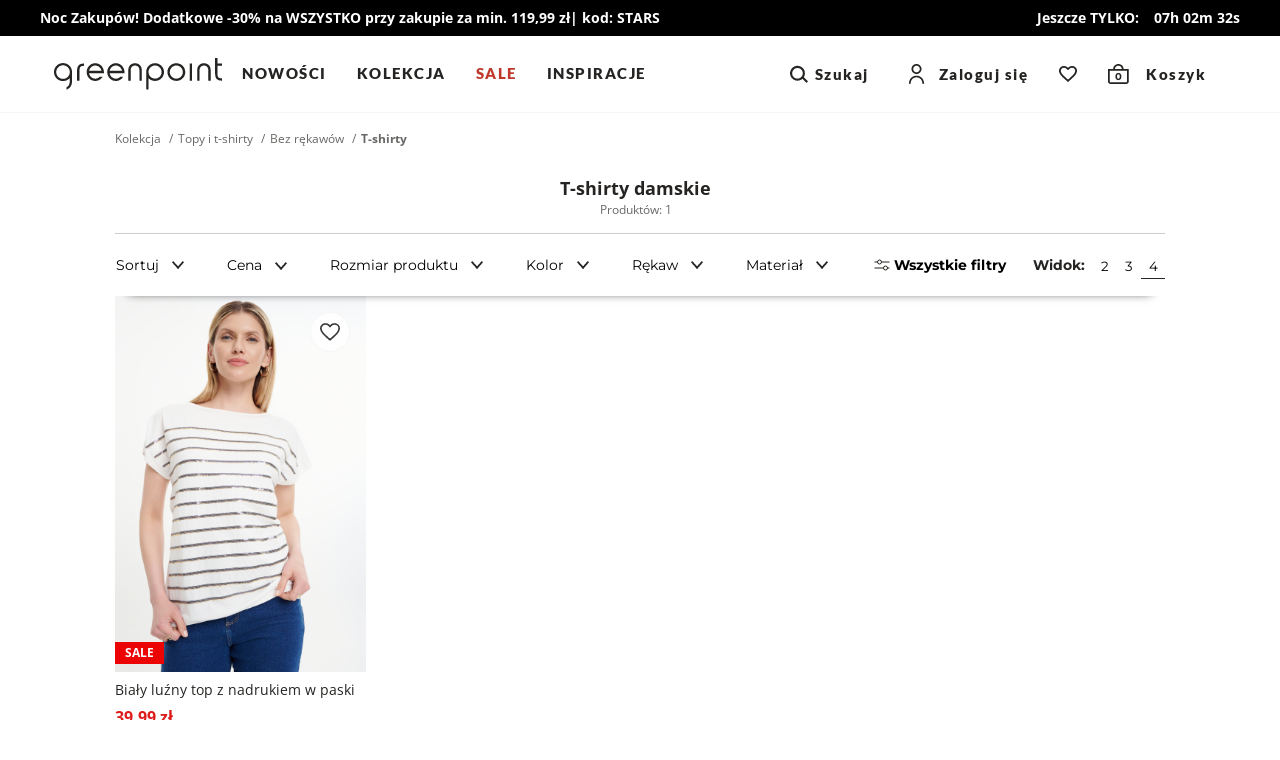

--- FILE ---
content_type: text/html; charset=UTF-8
request_url: https://greenpoint.pl/t-shirty-damskie?category_id=d301eaaa-60da-4730-9395-fcce5a68dc2a
body_size: 29832
content:


<!DOCTYPE html>
<html lang="pl" class="no-js">
<head>
        <script data-cookieconsent="ignore">
        window.dataLayer = window.dataLayer || [];

        function gtag() {
            dataLayer.push(arguments);
        }

        gtag("consent", "default", {
            ad_personalization: "denied",
            ad_storage: "denied",
            ad_user_data: "denied",
            analytics_storage: "denied",
            functionality_storage: "denied",
            personalization_storage: "denied",
            security_storage: "granted",
            wait_for_update: 500,
        });
        gtag("set", "ads_data_redaction", true);
        gtag("set", "url_passthrough", true);
    </script>

            <script data-cookieconsent="ignore">(function(w,d,s,l,i){w[l]=w[l]||[];w[l].push({'gtm.start':
                new Date().getTime(),event:'gtm.js'});var f=d.getElementsByTagName(s)[0],
            j=d.createElement(s),dl=l!='dataLayer'?'&l='+l:'';j.async=true;j.src=
            'https://www.googletagmanager.com/gtm.js?id='+i+dl;f.parentNode.insertBefore(j,f);
        })(window,document,'script','dataLayer','GTM-55CKMM4D');</script>
    
                <script>
            !function (w, d, t) {
                w.TiktokAnalyticsObject=t;var ttq=w[t]=w[t]||[];ttq.methods=["page","track","identify","instances","debug","on","off","once","ready","alias","group","enableCookie","disableCookie"],ttq.setAndDefer=function(t,e){t[e]=function(){t.push([e].concat(Array.prototype.slice.call(arguments,0)))}};for(var i=0;i<ttq.methods.length;i++)ttq.setAndDefer(ttq,ttq.methods[i]);ttq.instance=function(t){for(var e=ttq._i[t]||[],n=0;n<ttq.methods.length;n++
                )ttq.setAndDefer(e,ttq.methods[n]);return e},ttq.load=function(e,n){var i="https://analytics.tiktok.com/i18n/pixel/events.js";ttq._i=ttq._i||{},ttq._i[e]=[],ttq._i[e]._u=i,ttq._t=ttq._t||{},ttq._t[e]=+new Date,ttq._o=ttq._o||{},ttq._o[e]=n||{};n=document.createElement("script");n.type="text/javascript",n.async=!0,n.src=i+"?sdkid="+e+"&lib="+t;e=document.getElementsByTagName("script")[0];e.parentNode.insertBefore(n,e)};

                ttq.load('CEQ4GERC77UA35R5BF90');
                ttq.page();
            }(window, document, 'ttq');
        </script>
    
    <meta charset="UTF-8"/>
    <title>Modne t-shirty damskie</title>

        <meta name="description" content=""/>
    <meta name="keywords" content=""/>

        
                
    <meta property="og:type" content="product.group">
    <meta property="og:image" content="https://greenpoint.pl/img/logo.png">
    <meta property="og:title" content="Bez rękawów">
    <meta property="og:url" content="https://greenpoint.pl/t-shirty-damskie">
    <meta property="fb:app_id" content="">
    <meta property="product:category" content="Bez rękawów">

            <meta property="og:description" content="T-shirty damskie

T-shirty damskie cieszą się ogromną popularnością wśr&oacute;d kobiet na całym świecie. Pasują do r&oacute;żnych stylizacji, okazji, zapewniają niezr&oacute;wnany komfort noszenia i pozwalają wyrazić sw&oacute;j indywidualny styl. W Greenpoint dostępne są modele w r&oacute;żnych kolorach, fasonach i wzorach, wykonane z r&oacute;żnych materiał&oacute;w. Elegancja tkwi w prostocie, dlatego T-shirty damskie bawełniane są tego doskonałym przykładem.

Oddychające materiały

Modele z oferty Greenpoint zostały wykonane z wysokiej jakości bawełny - są przyjemne w dotyku, zapewniają miękkość i pozwalają sk&oacute;rze oddychać, co sprawia, że są komfortowe w noszeniu. Bawełna jest r&oacute;wnież ceniona za swoje właściwości hipoalergiczne. Niekt&oacute;re modele mają dodatek wiskozy lub wł&oacute;kien elastycznych, kt&oacute;re podnoszą wytrzymałość tkaniny.

Perfekcyjnie zaprojektowane

Damskie t-shirty łączą funkcjonalność i dbałość o detale. Modele są zgodne z aktualnymi trendami. T-shirty dostępne są w szerokiej gamie fason&oacute;w - od klasycznych, prostych kroj&oacute;w, z p&oacute;łokrągłym dekoltem, po bardziej wyszukane modele z ciekawymi detalami np. błyszczącymi grafikami.


Wzorzyste i jednolite

Niezależnie od tego, czy preferujesz jednolite kolory czy wyraziste wzory, w naszej ofercie z pewnością znajdziesz coś, co Cię zachwyci. T-shirty w klasycznych barwach, pastelowych odcieniach, z ciekawymi printami - motywy marynistyczne i kwiatowe, nigdy nie wychodzą z mody i zawsze są na czasie.

Niezawodny element damskiej garderoby

Klasyczne t-shirty przypadną do gustu miłośniczkom casualowych połączeń o minimalistycznym designie i prostym kroju. T-shirty doskonale komponują się zar&oacute;wno z jeansami, sp&oacute;dnicami, jak i pod bluzą lub swetrem. Można je też z łatwością dopasować do marynarki czy żakietu, tworząc niezobowiązującą alternatywę dla basicowych koszul.
">
    

    <meta name="robots" content="index, follow"/>
    <meta name="viewport" content="width=device-width, initial-scale=1, maximum-scale=1.0,user-scalable=0">
    <meta name="theme-color" content="#fafafa">

                <style type="text/css">
            a#CybotCookiebotDialogPoweredByText {
                display: none;
            }
            a#CybotCookiebotDialogPoweredbyCybot, #CybotCookiebotDialogPoweredByText {
                display: none !important;
            }

            #CybotCookiebotDialogPoweredbyImage {
                max-width: 110px !important;
                max-height: none !important;
            }
        </style>
        <script
            id="Cookiebot"
            src="https://consent.cookiebot.com/uc.js"
            data-cbid="0c82c4b9-b9a3-4d83-8ef2-163c9d70ff49"
            data-blockingmode="auto"
            type="text/javascript"
        ></script>

        <script>
            function CookiebotCallback_OnAccept() {
                if (Cookiebot.changed) {
                    document.location.reload();
                }
            }
        </script>
    

    <link rel="icon" type="image/x-icon" href="/favicon.ico?v141"/>
    <link rel="shortcut icon" type="image/x-icon" href="/favicon.ico?v141"/>

                
                
    <link rel="canonical" href="https://greenpoint.pl/t-shirty-damskie">
    
        <link href="/fonts/montserrat-regular.woff2?v141" rel="preload" type="font/woff2" as="font" crossorigin="1" />
    <link href="/fonts/montserrat-semibold.woff2?v141" rel="preload" type="font/woff2" as="font" crossorigin="1" />
    <link href="/fonts/montserrat-bold.woff2?v141" rel="preload" type="font/woff2" as="font" crossorigin="1" />
    <link href="/fonts/open-sans-regular.woff2?v141" rel="preload" type="font/woff2" as="font" crossorigin="1" />
    <link href="/fonts/open-sans-bold.woff2?v141" rel="preload" type="font/woff2" as="font" crossorigin="1" />
    <link href="/fonts/lato-regular.woff2?v141" rel="preload" type="font/woff2" as="font" crossorigin="1" />
    <link href="/fonts/lato-black.woff2?v141" rel="preload" type="font/woff2" as="font" crossorigin="1" />

    <style>
        @font-face {
            font-family: 'Montserrat';
            font-style: normal;
            font-weight: 400;
            font-display: swap;
            src: local('Montserrat'), url(/fonts/montserrat-regular.woff2?v141) format('woff2');
        }

        @font-face {
            font-family: 'Montserrat';
            font-style: normal;
            font-weight: 600;
            font-display: swap;
            src: local('Montserrat'), url(/fonts/montserrat-semibold.woff2?v141) format('woff2');
        }

        @font-face {
            font-family: 'Montserrat';
            font-style: normal;
            font-weight: 700;
            font-display: swap;
            src: local('Montserrat'), url(/fonts/montserrat-bold.woff2?v141) format('woff2');
        }

        @font-face {
            font-family: 'Open Sans';
            font-style: normal;
            font-weight: 400;
            font-display: swap;
            src: local('Open Sans'), url(/fonts/open-sans-regular.woff2?v141) format('woff2');
        }

        @font-face {
            font-family: 'Open Sans';
            font-style: normal;
            font-weight: 700;
            font-display: swap;
            src: local('Open Sans'), url(/fonts/open-sans-bold.woff2?v141) format('woff2');
        }

        @font-face {
            font-family: 'Lato';
            font-style: normal;
            font-weight: 400;
            font-display: swap;
            src: local('Lato'), url(/fonts/lato-regular.woff2?v141) format('woff2');
        }

        @font-face {
            font-family: 'Lato';
            font-style: normal;
            font-weight: 900;
            font-display: swap;
            src: local('Lato'), url(/fonts/lato-black.woff2?v141) format('woff2');
        }

    </style>
    
    <style>
            html,body,div,span,applet,object,iframe,h1,h2,h3,h4,h5,h6,p,blockquote,pre,a,abbr,acronym,address,big,cite,code,del,dfn,em,img,ins,kbd,q,s,samp,small,strike,strong,sub,sup,tt,var,b,u,i,center,dl,dt,dd,ol,ul,li,fieldset,form,label,legend,table,caption,tbody,tfoot,thead,tr,th,td,article,aside,canvas,details,embed,figure,figcaption,footer,header,hgroup,menu,nav,output,ruby,section,summary,time,mark,audio,video{margin:0;padding:0;border:0;font-size:100%;font:inherit;vertical-align:baseline}article,aside,details,figcaption,figure,footer,header,hgroup,menu,nav,section{display:block}*{outline:0;box-sizing:border-box;-webkit-tap-highlight-color:transparent}body{line-height:1;box-sizing:border-box}body>img{width:fit-content}ol,ul,li{padding:0;list-style:none}blockquote,q{quotes:none}blockquote:before,blockquote:after,q:before,q:after{content:"";content:none}table{border-collapse:collapse;border-spacing:0}a{text-decoration:none;color:#252422;display:inline-block}img{-webkit-user-select:none;-moz-user-select:none;-ms-user-select:none;user-select:none;width:100%;height:auto}strong,b{font-weight:900}[data-toggle=collapse]{display:flex;align-items:center;justify-content:space-between}[data-toggle=collapse]:after{content:"";height:10px;width:18px;transition:.3s;background-image:url("data:image/svg+xml,%3Csvg width=%2713%27 height=%278%27 viewBox=%270 0 13 8%27 fill=%27none%27 xmlns=%27http://www.w3.org/2000/svg%27%3E%3Cpath d=%27M7.45948 6.6471L1.22607 0.00976562L0.000165377 1.36243L6.23357 7.99977L7.45948 6.6471Z%27 fill=%27%231E1E1E%27/%3E%3Cpath d=%27M12.361 1.34079L11.124 0L4.98869 6.65032L6.22565 7.99111L12.361 1.34079Z%27 fill=%27%231E1E1E%27/%3E%3C/svg%3E%0A");background-repeat:no-repeat;background-size:100%;background-position:center}[data-toggle=collapse] .collapse__icon svg{fill:#252422}[data-toggle=collapse][aria-expanded=true]:after{transform:rotateX(180deg)}.collapse__title{cursor:pointer;width:100%}.collapse__content{display:block;max-height:0;overflow:hidden;transition:max-height .5s cubic-bezier(0,1,0,1);width:100%}.collapse__content.collapse--show{max-height:2000px;transition:max-height .8s ease-in-out}.collapse.collapse--show .collapse__content{max-height:2000px;transition:max-height .8s ease-in-out}.collapse__icon{display:flex;align-items:center;justify-content:center;transition:.3s;pointer-events:none}.nav-tabs{display:flex;width:100%;margin:0;border-bottom:1px solid #ddd}.tab-content>.tab-pane{display:none}.tab-content>.tab-pane.active{display:block}.nav-item{color:#656565;background:#f5f5f5}.nav-item.active{color:#000;background-color:#fff}.dropdown-menu{display:none;position:absolute;overflow:hidden;background:#fff;min-width:50px}button{font-family:"Montserrat",sans-serif;-webkit-appearance:none}.button,.full-transparent-button,.transparent-button,.primary-button{font-size:1rem;font-family:"Montserrat",sans-serif;font-weight:700;border:0;padding:11px 20px;cursor:pointer;transition:.3s opacity;min-height:48px}.button:disabled,.full-transparent-button:disabled,.transparent-button:disabled,.primary-button:disabled{cursor:default;opacity:.4}.button .after-load,.full-transparent-button .after-load,.transparent-button .after-load,.primary-button .after-load{width:100%;display:flex;justify-content:center}a.button,a.full-transparent-button,a.transparent-button,a.primary-button{display:flex;align-items:center;justify-content:center;padding:11px 20px;min-height:48px;z-index:1}.primary-button{background-color:#252422;color:#fff;display:flex;align-items:center;justify-content:center;border-radius:5px;overflow:hidden;position:relative;z-index:1}.transparent-button{background:#fff;color:#252422;border:1px solid #252422;border-radius:5px;padding:6px 20px}@media screen and (min-width:1024px){.button,.primary-button,.transparent-button,.full-transparent-button{padding:11px 20px}.transparent-button{padding:10px 20px}}.apps-header{display:none;align-items:center;border-bottom:1px solid #cfccc9;padding:10px 15px 10px 10px}.apps-header.active{display:flex}.apps-header__close{width:40px;height:40px;display:flex;align-items:center;justify-content:center}.apps-header__close svg{fill:#000}.apps-header__content{font-size:.875rem;line-height:1.125rem;font-weight:600;display:flex;align-items:center;gap:10px}.apps-header__logo{width:30px;height:30px}.apps-header__button{margin-left:auto}.apps-header__button button{border:0;background-color:#000;color:#fff;padding:7px 12px;font-weight:600}.promotion-bar{font-size:.875rem;line-height:1.25rem;font-weight:700;color:#696866;text-align:center;padding:8px 33px;background-color:#fff;z-index:1;width:100%}.header{position:sticky;top:0;z-index:99;background-color:#fff;display:flex;border-bottom:1px solid #f5f5f5}.header__top{display:flex;align-items:center}.header__socials{display:none}.header__logo{display:inline-flex;align-items:center}.nav-tools{display:inline-flex;align-items:center;margin-left:auto}.nav-tool{display:inline-flex;align-items:center}.nav-tool--wishlist .nav-tool__link,.nav-tool--cart .nav-tool__link{width:40px;height:40px;display:flex;align-items:center}.nav-tool--wishlist .nav-tool__link-text,.nav-tool--cart .nav-tool__link-text{width:unset}.nav-tool--wishlist.not-empty .nav-tool__count{display:flex}.nav-tool--wishlist .nav-tool__link{justify-content:center}.nav-tool--wishlist .nav-tool__count{display:none;font-size:.625rem;line-height:.625rem;font-weight:600;font-family:"Montserrat",sans-serif;background-color:#dd1c1a;color:#fff;width:16px;height:16px;border:1px solid #fff;border-radius:50%;align-items:center;justify-content:center;margin-bottom:10px;margin-left:-10px}.nav-tool--cart .nav-tool__link{justify-content:center}.nav-tool--cart .nav-tool__count{font-size:.625rem;font-weight:700;font-family:"Montserrat",sans-serif;position:absolute;bottom:3px}.nav-tool--cart .nav-tool__text{display:none}.nav-tool__link-text{position:relative;display:flex;align-items:center;justify-content:center;width:100%}.nav-tool__icon{font-size:0;display:inline-flex}.nav-tool svg{fill:#252422}.search-content{display:none}@media screen and (max-width:1023px){.header{flex-direction:column}.header__top{padding:3px 16px}.header__menu-button{margin-right:20px;width:40px;height:40px}.header__menu-button svg{stroke:#252422}.header__logo svg{max-width:100px}.header__search{padding:4px 16px 12px;display:flex;align-items:center}.header__search-icon{min-width:40px;height:40px;display:flex;align-items:center;justify-content:center;margin-right:12px}.header__search-icon svg{fill:#696866}.header__search-text{font-size:.875rem;line-height:1.25rem;display:flex;align-items:end;width:100%;height:40px;border-bottom:1px solid #696866;padding:8px 0}.menu{position:fixed;left:-100%;top:0;width:100%;height:100%;background-color:#fff;z-index:11;transition:.4s left,.4s visibility;visibility:hidden}.menu__link{width:100%;display:flex;align-items:center;justify-content:space-between}.nav-tool--login{display:none}.nav-tool--search .nav-tool__link{width:40px;height:40px;display:flex;align-items:center}.nav-tool--search .nav-tool__text{display:none}.nav-tool__dropdown{display:none}}@media screen and (min-width:1024px){.promotion-bar__clock{margin-top:0}.promotion-bar.has-clock a{flex-direction:row}.header{flex-wrap:wrap}.header__top{padding:12px 54px;width:100%}.header__bottom{width:100%;background-color:#fff}.header__menu-button{display:none}.header__logo{flex:0 0 200px;justify-content:center}.header__logo svg{height:32px}.header__search{display:none}.nav-tools{flex:1;justify-content:end;position:relative}.nav-tool{background-color:#fff;position:relative;z-index:1}.nav-tool--search,.nav-tool--login{display:flex}.nav-tool--search .nav-tool__link,.nav-tool--login .nav-tool__link{display:flex;font-family:"Lato",sans-serif;font-size:15px;font-weight:700;letter-spacing:1.5px}.nav-tool--search .nav-tool__link-text,.nav-tool--login .nav-tool__link-text{padding:0 20px}.nav-tool--search{padding-right:20px}.nav-tool--login .nav-tool__icon{margin:auto}.nav-tool--login .nav-tool__link-text{padding-left:15px;white-space:nowrap}.nav-tool--search .nav-tool__icon{display:flex;margin-right:4px}.nav-tool--cart .nav-tool__link{width:fit-content;justify-content:center;padding:0 20px}.nav-tool--cart .nav-tool__count{bottom:9.5px;left:7px}.nav-tool--cart .nav-tool__text{display:inline;font-family:"Lato",sans-serif;font-size:15px;font-weight:700;letter-spacing:1.5px;margin-left:17px}.nav-tool--wishlist .nav-tool__link{padding:0 20px}.nav-tool__link-text{line-height:24px;height:48px;width:100%}.nav-tool__dropdown{position:absolute;max-height:0;overflow:hidden}.menu__header,.menu__footer{display:none}.menu__items{display:flex;justify-content:center}.menu__link{font-size:15px;line-height:1.25rem;font-weight:600;padding:10px 24px 16px;font-family:"Montserrat",sans-serif;display:inline-flex}.menu__child{display:none}}@media screen and (min-width:1200px){.header__top{justify-content:space-between}.header__logo{flex-basis:unset}.header__bottom{overflow:hidden;position:unset;margin-left:20px;margin-top:0}.menu{position:static;background-color:transparent;width:100%;white-space:nowrap}.menu__items{justify-content:flex-start}.menu__item:first-of-type .menu__link{padding-left:0}.menu__item .menu__link{padding:15px}}@media screen and (min-width:1400px){.header__bottom{margin-left:min(4%,90px)}}.alerts,.alert-api{position:fixed;top:20px;left:0;right:0;max-width:745px;width:calc(100% - 40px);transition:.3s;z-index:9999;margin:0 auto;transform:translateY(-200%)}.alert-api.active{display:flex;opacity:1;transform:translateY(0)}.alert-api.active .alert-api__close{display:flex;align-items:center}.alert-api,.alert{font-size:.875rem;line-height:1.25rem;font-weight:600;letter-spacing:.5px;border-radius:5px;background:#09814a;border-color:#09814a;color:#fff;padding:20px;opacity:0;justify-content:space-between}.alert-api svg,.alert svg{fill:#fff}.alert-api--error,.alert--error{background:#dd1c1a;border-color:#dd1c1a}.alert-api--info,.alert--info{background:#09814a;border-color:#09814a}.alert-api--warning,.alert--warning{background:#f0a202;border-color:#f0a202;color:#000}.alert-api__close,.alert__close{cursor:pointer;display:none;margin-left:10px}.alerts.active{transform:translateY(0)}.alerts .alert{margin-top:10px;display:none}.alerts .alert.active{opacity:1;display:flex}.alerts .alert__close{display:flex}main{flex:1}html.block-body,body.block-body{overflow-y:hidden}html.no-js .lazyload{display:none}html{scroll-behavior:smooth}body{font-family:"Open Sans",sans-serif;position:relative;width:100%;display:flex;flex-direction:column;height:100%;color:#252422}.container{margin-right:auto;margin-left:auto;width:100%}@media screen and (min-width:768px){.container{width:750px}}@media screen and (min-width:1024px){.container{width:970px}}@media screen and (min-width:1200px){.container{width:1170px}}@media screen and (min-width:1500px){.container{width:1300px}}@media screen and (min-width:1700px){.container{width:1520px}}.back-to-top{visibility:hidden}@supports (--foo:1){.aspect{position:relative;padding-top:calc(var(--height)/var(--width)*100%);height:0;display:block;overflow:hidden}.aspect img,.aspect video{position:absolute;top:0;max-height:100%}.aspect video{width:auto}}
    .breadcrumbs{padding:0 16px}.breadcrumbs__items{display:flex;font-size:.75rem;line-height:1rem;flex-wrap:wrap}.breadcrumbs__item:after{content:"/";font-size:.75rem;margin:0 5px;vertical-align:top;line-height:inherit;color:#696866}.breadcrumbs__item--active{color:#696866;font-weight:700}.breadcrumbs__item:nth-last-of-type(1):after{content:none}.has-subcategories-image .categories-listing__item-text{margin-top:15px}.categories-listing{display:block;overflow:hidden;width:100%;position:relative}.categories-listing:before,.categories-listing:after{position:absolute;pointer-events:none;top:0;content:"";z-index:1;width:20px;height:100%}.categories-listing:before{left:0;background:linear-gradient(to left,rgba(255,255,255,0)0,#fff 50%,#fff 100%)}.categories-listing:after{right:0;background:linear-gradient(to right,rgba(255,255,255,0)0,#fff 50%,#fff 100%)}.categories-listing__content{overflow-y:hidden;overflow-x:auto;position:relative}.categories-listing__items{display:inline-flex;align-items:flex-end;white-space:nowrap;padding:16px 16px 20px}.categories-listing__item{font-size:.75rem;line-height:1.125rem;margin-right:8px}.categories-listing__item--has-image{flex:0 0 15%}.categories-listing__item--has-image img{max-width:80px}.categories-listing__item-content{display:flex;flex-direction:column;align-items:center}.categories-listing__item-text{border:1px solid #cfccc9;border-radius:20px;padding:7px 20px;transition:.3s}.open-filters{text-align:right}.open-filters__button{font-size:.875rem;font-weight:600;display:flex;align-items:center;background:0 0;border:0;padding:0;white-space:nowrap}.open-filters__button svg{margin-right:4px}.active-filters{display:none}.filters-section{display:flex;justify-content:space-between;padding:0 16px;margin-top:15px;position:sticky;top:55px;background-color:#fff;z-index:10;-webkit-box-shadow:0 10px 10px -14px #000;-moz-box-shadow:0 10px 10px -14px #000;box-shadow:0 10px 10px -14px #000}.filters{display:none}.filters__item-title{font-size:.875rem;line-height:1.25rem;font-weight:700;padding-bottom:12px}.filters__item-title:after{content:none}.price__inputs{display:flex;width:100%;margin-top:20px}@media screen and (min-width:1024px){.has-subcategories-image .categories-listing{position:unset}.has-subcategories-image .filters-section{top:121px}.has-subcategories-image.sticky-promotion-bar .filters-section{top:156px}.has-subcategories-image.sticky-promotion-bar .categories-listing{position:sticky}.sticky-promotion-bar .categories-listing{top:157px}.sticky-promotion-bar .filters-section{top:232px}.categories-listing{position:sticky;top:120px;background-color:#fff;z-index:2;text-align:center}.categories-listing__item{font-size:.875rem;line-height:1.25rem}.categories-listing__item--has-image img{max-width:95px}.categories-listing__item:not(.categories-listing__item--last){margin-right:12px}.categories-listing__item-text{border-radius:22px;padding:9px 20px}.open-filters__button{display:none}.active-filters{display:flex;flex-wrap:wrap}.active-filters__item{font-size:.75rem;line-height:1.125rem;color:#696866;letter-spacing:1px;display:flex;align-items:center;justify-content:space-between;padding:4px 5px 4px 10px;margin-right:12px;margin-bottom:12px;border:1px solid #eeeff1}.active-filters__item-remove{width:20px;height:20px;display:flex;align-items:center;justify-content:center;cursor:pointer}.active-filters__item svg{stroke-width:2px;width:10px;height:10px;fill:#696866}.filters-section{border-top:1px solid #cfccc9;padding:0;align-items:baseline;top:195px}.filters{position:relative;transition:.2s top;display:block;z-index:10;height:auto;padding:0;margin-bottom:0}.filters::-webkit-scrollbar{width:6px}.filters::-webkit-scrollbar-track{background:#ebebeb;border-radius:3px}.filters::-webkit-scrollbar-thumb{background:#b5b5b5;border-radius:3px}.filters::-webkit-scrollbar-thumb:hover{background:#747474}.filters.has-selected-filters .filters__clear{display:flex;align-items:center;justify-content:center;margin-bottom:12px}.filters__content{padding:0}.filters__title{display:none}.filters__items{display:flex;flex-wrap:wrap;overflow:visible;padding:0;margin-left:-15px}.filters__item{width:min-content;margin:0 10px 0 0;position:relative}.filters__item .filters__item-title{cursor:pointer;pointer-events:visible;white-space:nowrap;padding:19px 16px;background-color:#fff;position:relative;font-weight:400;font-size:.875rem;line-height:1.5rem;font-family:"Montserrat",sans-serif;border:0}.filters__item--hide{display:none}.filters__item--visible{display:inline-block}.filters__item-title{display:flex;justify-content:space-between;border-top:none;padding:10px 0;margin:0;font-weight:400;font-size:14px;line-height:24px}.filters__item-title svg{fill:#696866;margin-left:12px}.filters__footer{display:none}.filters__clear{font-size:1rem;line-height:1.5rem;font-weight:600;display:none;cursor:pointer;margin-left:12px;min-width:unset}.filters__show-more{display:flex;align-self:center;font-size:.875rem;line-height:1.5rem;font-weight:700;font-family:"Montserrat",sans-serif;border:0;background-color:transparent;cursor:pointer;padding:8px 0 8px 15px}.filters__show-more.active .filters__show-more__opened{display:block}.filters__show-more.active .filters__show-more__closed{display:none}.filters__show-more .filters__show-more__opened{display:none}.filters .values.show{max-height:100%}.filters .values a.values__item,.filters .values .checkbox__value{border:0;justify-content:flex-start;padding:0;margin:0;height:auto;font-size:.875rem;line-height:1.5rem}.filters .values .checkbox__indicator{display:block}.filters .collapse .collapse__content{max-height:0;position:absolute;width:240px;background-color:#fff;border-bottom:none;z-index:1;top:calc(100% - 2px);transition:.3s!important}.price .collapse__icon{display:inline-block}}@media screen and (min-width:1200px){.has-subcategories-image.sticky-promotion-bar .filters-section{top:112px}.sticky-promotion-bar .categories-listing{top:113px}.sticky-promotion-bar .filters-section{top:188px}}.product{position:relative;width:50%;padding:12px 8px}.product__wishlist{position:absolute;top:0;right:0;width:48px;height:48px;display:flex;align-items:center;justify-content:center}.product__wishlist-content{width:32px;height:32px;background-color:#fff;opacity:.9;border-radius:50%;display:flex;align-items:center;justify-content:center;border:1px solid #f5f5f5}.product__wishlist.active svg{fill:#dd1c1a;stroke:#dd1c1a;animation:heartbeat .6s}.product__wishlist svg{stroke:#252422}.product__image{position:relative}.product__image img{height:100%}.product__video{position:relative;width:99%}.product__link{display:block}.product__info{position:relative;margin-top:8px}.product__variants{display:none}.product__title{font-size:.75rem;line-height:1.125rem;color:#252422;display:block;text-overflow:ellipsis;overflow:hidden;white-space:nowrap}.product__price{font-size:.875rem;line-height:1.25rem;font-weight:700;color:#6f6f6f;display:flex;flex-direction:column;align-items:start;margin-top:2px}.product__price-original{color:#252422}.product__price-new{color:#dd1c1a;white-space:nowrap}.product__price-old,.product__price-history{font-size:.75rem;line-height:1.125rem;font-weight:400;color:#999;margin-right:8px}.product__flag-container{position:absolute;bottom:0;left:0;display:flex;flex-direction:column;align-items:flex-start}.product__flag{margin-bottom:8px;padding:1px 9px;font-weight:700;font-size:.75rem;line-height:1.125rem}@media screen and (min-width:600px){.product{width:33.33%}}@media screen and (max-width:1023px){.product.not-available .product__variants-content{padding:8px 5px;display:none}}@media screen and (min-width:1024px){.product{width:25%;padding:0 8px 24px}.product.not-available .product__variants{bottom:0;height:0}.product__wishlist{top:12px;right:12px}.product__wishlist-content{width:40px;height:40px}.product__wishlist svg{width:20px;height:18px}.product__colors,.product__title,.product__price{position:relative;background-color:#fff;z-index:1}.product__price{font-size:1rem;line-height:1.5rem;margin:0}.product__title{padding-bottom:5px;font-size:.875rem;line-height:1.25rem}}.breadcrumbs{margin-top:20px;margin-bottom:8px}.listing-banner{display:block;font-size:0}.grid-number__buttons{display:flex}.list__empty-content{background-color:#fff;text-align:center;padding:30px 15px 60px}.list__empty-title{font-size:1.125rem;line-height:1.625rem;font-weight:600}.list__empty-description{font-size:.875rem;line-height:1.375rem;margin-top:15px;margin-bottom:25px}.list__empty .transparent-button{max-width:528px;margin:0 auto;border:1px solid #252422;color:#252422;text-decoration:none}.list__sort{display:none}.list__products{position:relative;display:flex;align-content:flex-start;flex-direction:row;flex-wrap:wrap;padding:8px}.list__header{display:flex;align-items:center;justify-content:space-between}.list__title{flex:1;display:flex;padding-right:15px;text-align:center}.list__title-text{width:100%}.list__title-main{font-size:1.125rem;line-height:1.625rem;font-weight:700;margin-top:11px}.list__title-second{font-size:.75rem;line-height:1.125rem;color:#696866}.list__title-back{width:48px;min-width:48px;height:48px;min-height:48px;display:inline-flex;align-items:center;justify-content:center;z-index:1}.list__title-back svg{fill:#696866}.list .product__image .skeleton-image{position:absolute;background:#e8e8e8;left:0;top:0;width:100%;height:100%;overflow:hidden}.list .product__image .skeleton-image:after{content:"";display:block;position:absolute;left:-150px;top:0;height:100%;width:40px;background:-webkit-gradient(linear,left top,right top,from(rgba(255,255,255,0)),color-stop(rgba(255,255,255,.25)),to(rgba(255,255,255,0)));background:-o-linear-gradient(left,rgba(255,255,255,0),rgba(255,255,255,.25),rgba(255,255,255,0));background:linear-gradient(to right,rgba(255,255,255,0),rgba(255,255,255,.25),rgba(255,255,255,0));-webkit-animation:load 1s cubic-bezier(.4,0,.2,1) infinite;animation:load 1s cubic-bezier(.4,0,.2,1) infinite}.list .product__image .aspect img,.list .product__image .aspect video{visibility:hidden;opacity:0;transition:.5s opacity}@media screen and (max-width:767px){.listing-banner.listing-banner--desktop{display:none}}@media screen and (max-width:1023px){.grid-number__desktop{display:none}.grid-number__button{background-color:transparent;border:0;display:flex;align-items:center;justify-content:center;width:40px;height:40px}.grid-number__button.active svg{fill:#252422;stroke:#252422}.grid-number__button svg{width:18px;min-width:18px;height:18px;fill:#d9d9d9;stroke:#d9d9d9}.list__title-text{margin-left:-33px}.list__title--no-button{padding:0}.list__title--no-button .list__title-text{margin-left:0}}@media screen and (min-width:768px){.listing-banner.listing-banner--desktop{display:block}.listing-banner.listing-banner--mobile{display:none}.list__empty-title{font-size:1.5rem;line-height:2.25rem}.list__empty-description{max-width:450px;margin:16px auto 21px}}@media screen and (min-width:1024px){.breadcrumbs{padding:0;margin:0;background-color:#fff}.breadcrumbs__items{padding:18px 0}.grid-number__mobile{display:none}.grid-number__desktop{display:flex;align-items:center}.grid-number__title{font-size:.875rem;line-height:1.5rem;font-weight:700;font-family:"Montserrat",sans-serif;margin-right:8px}.grid-number__buttons{margin-top:3px}.grid-number__button{background-color:transparent;border:0;width:24px;height:24px;cursor:pointer;border-bottom:1px solid #fff}.grid-number__button.active{border-bottom:1px solid #252422}.list{display:flex;flex-direction:column;max-width:1920px;margin:0 auto;padding:0 60px}.list__sort{display:flex;align-items:center;margin-left:auto;z-index:1}.list__sort-title{font-size:1.125rem;line-height:1.5rem}.list__sort-dropdown .dropdown-toggle{font-size:1.4rem;line-height:2.1rem;letter-spacing:1px;border:0;white-space:nowrap;display:flex;align-items:center;justify-content:space-between;background-color:#fff}.list__sort-dropdown .dropdown-toggle .dropdown__icon{margin-left:15px;margin-top:3px}.list__products{padding:0;margin:0-8px}.list__header{position:relative;display:flex;align-items:flex-start;flex-wrap:wrap;border:0;padding:0 0 0 6px}.list__title-back{display:none}.list__title-main{line-height:1.5rem}.list__title-second{line-height:1rem}}
    </style>

                <link rel="preload" href="/site/css/style.min.css?v141" as="style">
        <link rel="stylesheet" media="print" href="/site/css/style.min.css?v141" onload="this.media='all'">
        <noscript><link rel="stylesheet" href="/site/css/style.min.css?v141"></noscript>
    
    <link rel="stylesheet" href="/site/css/product-list.min.css?v141" media="print"
          onload="this.media='all'">

    <script>
        if ('serviceWorker' in navigator) {
            document.addEventListener('load', function() {
                navigator.serviceWorker.register('/sw.js');
            });
        }

        document.fonts.ready.then(function () {
            document.getElementsByTagName("html")[0].classList.add("fonts-loaded");
        });
    </script>
</head>
<body>
            <noscript><iframe src="https://www.googletagmanager.com/ns.html?id=GTM-55CKMM4D" height="0" width="0" style="display:none;visibility:hidden"></iframe></noscript>
    

<div class="overlay"></div>
<div class="loader">
    <div class="loader__ring"><div></div><div></div><div></div><div></div></div>
</div>
<div class="alert-api">
    <div class="alert-api__text"></div>
    <div class="alert-api__close"><svg width="24" height="24" viewBox="0 0 24 25" fill="none" xmlns="http://www.w3.org/2000/svg"><path d="M18.7273 17.3929L7.41406 6.07959L6.00042 7.49437L17.3137 18.8076L18.7273 17.3929Z"/><path d="M17.3133 6.08029L6 17.3936L7.41478 18.8072L18.728 7.49393L17.3133 6.08029Z"/></svg>
</div>
</div>

<div id="alerts" class="alerts">
    </div>


    

<div class="apps-header">
    <a href="#" class="apps-header__close">
        <svg width="24" height="24" viewBox="0 0 24 25" fill="none" xmlns="http://www.w3.org/2000/svg"><path d="M18.7273 17.3929L7.41406 6.07959L6.00042 7.49437L17.3137 18.8076L18.7273 17.3929Z"/><path d="M17.3133 6.08029L6 17.3936L7.41478 18.8072L18.728 7.49393L17.3133 6.08029Z"/></svg>

    </a>
    <div class="apps-header__content">
        <span class="apps-header__logo">
            <img src="/img/logos/192x192.png?v141" alt="greenpoint">
        </span>
        <p>
            Aplikacja greenpoint.pl
        </p>
    </div>
    <div class="apps-header__button">
        <button type="button" class="download-app">
            Pobierz
        </button>
    </div>
</div>

                                    
    
<header class="header">
                                                        <div
                    class="promotion-bar has-clock"
                    style="color:#ffffff;background-color:#000000">
                    <a href="/3-kolekcja"
                       title="Noc Zakupów! Dodatkowe -30% na WSZYSTKO przy zakupie za min. 119,99 zł| kod: STARS"
                       target="_self"
                       rel=""
                       style="color:#ffffff;background-color:#000000"
                    >
                        <span class="promotion-bar__text">
                            Noc Zakupów! Dodatkowe -30% na WSZYSTKO przy zakupie za min. 119,99 zł| kod: STARS
                        </span>

                                                    <span class="promotion-bar__clock">
                                                                    <span class="promotion-bar__clock-text">Jeszcze TYLKO:</span>
                                
                                <span id="promotion-bar-clock" data-date-to="2026-01-29 10:00:00" data-day="dzień" data-days="dni" data-week="tydzień" data-weeks="tygodnie"></span>
                            </span>
                                            </a>
                </div>
                        
    <div class="header__top">
        <a href="#" class="header__menu-button toggle-mobile-menu" title="Menu">
            <svg width="40" height="40" viewBox="0 0 40 40" fill="none" xmlns="http://www.w3.org/2000/svg"><path d="M6.6665 20H19.9998" stroke-width="3" stroke-linecap="square"/><path d="M6.6665 11.6666H33.3332" stroke-width="3" stroke-linecap="square"/><path d="M6.6665 28.3333H26.6665" stroke-width="3" stroke-linecap="square"/></svg>

        </a>

        <a class="header__logo" href="/" title="Greenpoint">
            <svg width="168" height="20" viewBox="0 0 168 32" fill="none" xmlns="http://www.w3.org/2000/svg"><path d="M156.598 11.206c-.09-.866-.278-1.736-.668-2.517-.403-.803-1.004-1.48-1.702-2.041-.09-.072-.175-.14-.265-.21l-.004.013a6.525 6.525 0 0 0-2.003-.947c-.618-.166-1.254-.22-1.895-.224h-.251c-.641.004-1.273.054-1.895.224a6.471 6.471 0 0 0-2.003.947l-.004-.014c-.09.072-.18.14-.265.21-.699.562-1.299 1.239-1.702 2.042-.395.78-.578 1.655-.668 2.517-.099.955-.112 1.906-.112 2.861v8.627h2.37v-9.389c0-.471-.009-.951.036-1.418.045-.529.094-1.05.278-1.552.251-.682.658-1.337 1.214-1.816.605-.52 1.34-.812 2.133-.92.201-.027.519-.054.743-.054.22.005.542.027.744.054.793.103 1.528.4 2.133.92.555.48.963 1.134 1.214 1.816.184.503.233 1.023.278 1.552.04.471.036.947.036 1.418v9.389h2.37v-8.627c.004-.955-.009-1.906-.112-2.861ZM87.698 11.206c-.09-.866-.277-1.736-.667-2.517-.403-.803-1.004-1.48-1.703-2.041-.09-.072-.174-.14-.264-.21l-.004.013a6.519 6.519 0 0 0-2.003-.947c-.618-.166-1.255-.22-1.895-.224h-.251c-.64.004-1.273.054-1.895.224a6.47 6.47 0 0 0-2.003.947l-.005-.014c-.09.072-.179.14-.264.21-.699.562-1.3 1.239-1.703 2.042-.394.78-.578 1.655-.667 2.517-.099.955-.112 1.906-.112 2.861v8.627h2.37v-9.389c0-.471-.009-.951.036-1.418.05-.529.094-1.05.278-1.552.25-.682.658-1.337 1.214-1.816.605-.52 1.34-.812 2.133-.92.201-.027.52-.054.743-.054.22.005.542.027.744.054.788.103 1.528.4 2.133.92.555.48.963 1.134 1.214 1.816.184.503.233 1.023.278 1.552.04.471.035.947.035 1.418v9.389h2.37v-8.627c0-.955-.013-1.906-.112-2.861ZM106.946 20.774c.753-.664 1.412-1.427 1.913-2.297a8.513 8.513 0 0 0 1.058-3.225c.058-.49.071-.983.067-1.476h-.004c-.05-1.723-.578-3.396-1.591-4.804-.901-1.257-2.11-2.306-3.522-2.966-1.38-.646-2.943-.879-4.462-.776-1.362.095-2.643.512-3.83 1.158-1.605.874-2.868 2.278-3.625 3.925-.01.018-.027.058-.036.076-.753 1.655-.784 3.517-.784 5.302v15.777h2.37V20.083c.537.556 1.102 1.072 1.752 1.498.793.516 1.689.884 2.612 1.099 1.899.44 3.996.319 5.793-.457.511-.22.999-.494 1.456-.808l.269-.188.564-.453Zm-9.677-1.35a6.67 6.67 0 0 1-1.815-1.92c-.69-1.117-.959-2.432-.927-3.733a6.126 6.126 0 0 1 .416-2.1c.054-.134-.277.705 0 0 .287-.735.73-1.394 1.264-1.982.842-.924 1.895-1.642 3.114-1.974a6.543 6.543 0 0 1 3.185-.044 6.173 6.173 0 0 1 1.783.7c.305.183.569.39.843.614.269.22.528.43.766.682a6.42 6.42 0 0 1 1.116 1.62c.461.968.645 2.063.595 3.135a6.345 6.345 0 0 1-1.214 3.467 7.104 7.104 0 0 1-2.052 1.87c-1.85 1.118-4.346 1.167-6.259.158a7.831 7.831 0 0 1-.717-.435l-.098-.059ZM130.647 10.842c-.69-1.803-2.038-3.36-3.691-4.374-1.591-.973-3.486-1.381-5.345-1.229-1.152.095-2.29.386-3.32.906l-.005-.004c-.466.26-.909.538-1.353.834l.005.014c-1.833 1.381-3.101 3.364-3.441 5.625a9.975 9.975 0 0 0-.103 1.682h.004c.058 2.535 1.25 5.051 3.257 6.648.247.193.502.372.762.543.175.112.372.26.569.327v.005c.143.076.287.148.43.224 2.079 1 4.498 1.144 6.698.44a9.377 9.377 0 0 0 1.774-.794 9.283 9.283 0 0 0 2.845-2.62c1.071-1.516 1.537-3.337 1.497-5.177a9.212 9.212 0 0 0-.583-3.05c-.277-.727.193.498 0 0Zm-3.055 7.052c-.721.964-1.671 1.785-2.8 2.252a6.7 6.7 0 0 1-3.607.408c-1.353-.224-2.554-.933-3.508-1.893-1.084-1.09-1.739-2.48-1.855-4.01-.121-1.544.255-3.05 1.147-4.325l.054-.076c.766-1.045 1.832-1.92 3.06-2.369 1.299-.475 2.737-.493 4.063-.107a6.182 6.182 0 0 1 2.317 1.26l.067.059c.914.83 1.635 1.825 1.998 3.01a6.855 6.855 0 0 1 .135 3.445 6.16 6.16 0 0 1-.964 2.184l-.107.162ZM138.067 5.562h-2.375v17.14h2.375V5.563ZM168 5.567h-4.512V0h-2.374v15.642c0 1.794.206 3.696 1.415 5.127.108.126.22.251.332.373l.009-.01c.901.862 2.115 1.301 3.342 1.44.265.032.529.05.811.059l.372.004.605-.004v-2.27l-.591-.018c-.758-.022-1.407-.13-1.922-.323a3.109 3.109 0 0 1-.793-.444l-.005.004c-.058-.049-.121-.067-.17-.125-.058-.067-.117-.135-.17-.206a3.097 3.097 0 0 1-.363-.61c-.354-.8-.453-1.7-.484-2.562-.018-.422-.005-.843-.005-1.265 0-.893 0-1.78-.004-2.673 0-.929-.005-1.858-.005-2.782 0-.489 0-.982-.004-1.471v-.022H168V5.567ZM26.578 6.024a4.947 4.947 0 0 0-2.424 1.916c-.592.901-.874 1.965-.986 3.028-.094.879-.058 1.776-.058 2.664v9.044c.793 0 1.581.004 2.374.004v-9.137c0-1.135-.022-2.284.287-3.387.108-.381.251-.808.51-1.117.31-.364.673-.633 1.12-.812.736-.292 1.515-.341 2.295-.368.103-.004.206-.009.309-.009V5.585c-1.165-.005-2.325.027-3.427.44-.798.3.784-.292 0 0ZM45.637 18.863a5.54 5.54 0 0 1-.659.556v.004l-.12.086-.005-.005c-.157.108-.318.21-.484.31-.009.004-.022.013-.031.018l-.027.013a6.44 6.44 0 0 1-2.38.78c-.03.005-.062.01-.089.01-.197.017-.399.022-.6.017-.69-.018-1.371-.12-2.02-.358a6.492 6.492 0 0 1-.79-.35 7.368 7.368 0 0 1-1.142-.767l-.004-.005a7.094 7.094 0 0 1-.856-.866c-.206-.246-.359-.529-.556-.78-.457-.745-.708-1.543-.864-2.396H49.91v-.004c.023-.857.014-1.71-.134-2.557a9.456 9.456 0 0 0-1.98-4.266V8.294a11.366 11.366 0 0 0-.637-.677l-.009.009c-.022-.023-.044-.045-.071-.068l.004-.008a8.482 8.482 0 0 0-1.416-1.086 7.404 7.404 0 0 0-1.003-.534 8.13 8.13 0 0 0-1.55-.502 8.19 8.19 0 0 0-1.56-.193 8.834 8.834 0 0 0-1.653.112c-.018.004-.04.004-.058.009-.018.004-.036.004-.058.009-.148.027-.3.058-.448.09-.01 0-.018.004-.027.004-.032.01-.063.014-.094.023-.027.009-.059.013-.085.022h-.005a8.567 8.567 0 0 0-2.433 1.059 8.64 8.64 0 0 0-2.271 2.13l.004.005-.045.058-.009-.004c-.107.152-.21.305-.304.457a8.643 8.643 0 0 0-.923 1.884 8.837 8.837 0 0 0-.48 2.162c-.031.355-.035.714-.035 1.068v.05c.076 2.767 1.474 5.4 3.727 7.042.21.153.43.296.654.426l-.004.01c.25.13.51.3.78.385 1.496.664 3.234.857 4.874.588.036-.005.072-.014.108-.018.04-.005.076-.014.116-.023.031-.004.058-.013.09-.018.609-.12 1.2-.31 1.756-.56.296-.13.578-.287.851-.453.193-.113.377-.234.56-.36v-.004c.135-.099.265-.197.395-.305h.004c.35-.296.672-.61.986-.942l.062-.072c.35-.421.632-.758.914-1.229H48.5s0-.004.004-.004h-2.867v.027ZM35.099 12.68c.408-2.09 1.927-3.952 3.93-4.741 1.12-.44 2.396-.52 3.575-.26a6.394 6.394 0 0 1 3.266 1.893c.829.897 1.443 2.063 1.649 3.265H35.068l.031-.157ZM66.224 18.863a5.54 5.54 0 0 1-.658.556v.004l-.121.086-.005-.005c-.157.108-.318.21-.484.31-.009.004-.022.013-.031.018l-.027.013a6.435 6.435 0 0 1-2.383.78c-.032.005-.059.01-.09.01a5.32 5.32 0 0 1-.6.017c-.69-.018-1.371-.12-2.021-.358a6.492 6.492 0 0 1-.789-.35 7.373 7.373 0 0 1-1.142-.767l-.005-.005a7.094 7.094 0 0 1-.855-.866c-.206-.246-.359-.529-.556-.78-.457-.745-.708-1.543-.865-2.396H70.494v-.004c.022-.857.013-1.71-.134-2.557a9.456 9.456 0 0 0-1.98-4.266V8.294a11.366 11.366 0 0 0-.637-.677l-.009.009c-.022-.023-.045-.045-.072-.068l.005-.008a8.477 8.477 0 0 0-1.416-1.086 7.398 7.398 0 0 0-1.003-.534 8.128 8.128 0 0 0-1.55-.502 8.19 8.19 0 0 0-1.56-.193 8.858 8.858 0 0 0-1.653.112c-.018.004-.04.004-.058.009-.018.004-.036.004-.059.009a12.9 12.9 0 0 0-.443.09c-.009 0-.018.004-.027.004-.031.01-.063.014-.094.023s-.058.013-.09.022h-.004a8.485 8.485 0 0 0-2.428 1.059 8.637 8.637 0 0 0-2.272 2.13l.004.005-.044.058.009.005c-.108.152-.211.305-.305.457a8.64 8.64 0 0 0-.923 1.884 8.836 8.836 0 0 0-.48 2.162c-.03.355-.035.714-.035 1.068v.05c.076 2.767 1.474 5.4 3.727 7.042.211.152.43.296.654.426l-.004.01c.25.13.51.3.78.385 1.496.664 3.234.857 4.874.588.036-.005.072-.014.108-.018.04-.005.076-.014.116-.023.032-.004.059-.013.09-.018.61-.12 1.2-.31 1.756-.56.296-.13.578-.288.852-.453.192-.113.376-.234.56-.36v-.004a8.46 8.46 0 0 0 .394-.305h.004c.35-.296.672-.61.986-.942l.063-.072c.35-.421.631-.758.914-1.229h-.005l.005-.004h-2.886v.018ZM55.686 12.68c.408-2.09 1.927-3.952 3.93-4.741 1.12-.44 2.397-.52 3.575-.26a6.394 6.394 0 0 1 3.266 1.893c.83.897 1.443 2.063 1.65 3.265H55.654l.032-.157ZM17.881 12.618c-.027-.17-.05-.318-.072-.444a6.297 6.297 0 0 0-.09-.421l-.008-.032a11.674 11.674 0 0 0-.063-.26c-.022-.08-.045-.17-.08-.273a4.746 4.746 0 0 0-.081-.26 7.412 7.412 0 0 0-.493-1.14c-.08-.148-.166-.296-.255-.444l.013-.005-.273-.385a7.662 7.662 0 0 0-.632-.78 9.869 9.869 0 0 0-.753-.75l-.103-.094a9.23 9.23 0 0 0-1.532-1.1c-.121-.071-.237-.13-.34-.183a10.384 10.384 0 0 0-.372-.18l-.233-.103a6.454 6.454 0 0 0-.233-.094l-.05-.018a9.02 9.02 0 0 0-1.263-.368 9.705 9.705 0 0 0-1.976-.197H8.76v.004a9.138 9.138 0 0 0-2.07.287c-.13.036-.278.077-.43.126-.166.05-.31.099-.43.144-.09.036-.188.071-.291.116l-.215.094-.077.036c-.134.063-.273.126-.412.198l-.076.036a8.959 8.959 0 0 0-1.492 1 5.29 5.29 0 0 0-.246.215c-.09.081-.17.153-.26.242A9.2 9.2 0 0 0 1.676 8.86c-.072.104-.14.198-.189.279-.035.053-.08.12-.125.197l-.058.09c-.18.291-.345.6-.493.915a8.249 8.249 0 0 0-.372.933c-.009.022-.022.076-.054.184l-.058.197a8.902 8.902 0 0 0-.246 1.18A9.04 9.04 0 0 0 0 14.063v.206a8.836 8.836 0 0 0 .529 2.87c.174.481.403.952.667 1.405.238.4.516.803.838 1.198l.103.121c.318.381.654.731.995 1.036.071.068.143.126.201.18l.202.166.058.044a7.98 7.98 0 0 0 1.147.74l.65.315c.26.112.533.215.802.296.296.094.587.166.878.224l.233.045.004-.005c.229.04.457.068.686.095a10.05 10.05 0 0 0 3.159-.211 9.27 9.27 0 0 0 2.038-.767c.184-.099.368-.202.542-.31l.206-.13c.112-.072.233-.152.363-.242.121-.085.242-.175.363-.265l.04-.036a8.077 8.077 0 0 0 .856-.785l.238-.246v2.252c0 .583-.023 1.125-.063 1.61a4.796 4.796 0 0 1-.031.291c-.005.05-.014.117-.023.225l-.009.05a9.425 9.425 0 0 1-.237 1.233l-.139.453c-.161.453-.38.883-.659 1.278-.053.08-.112.157-.17.233a4.62 4.62 0 0 1-.188.23c-.045.053-.085.102-.126.143-.04.045-.094.094-.152.157a7.146 7.146 0 0 1-.206.202l-.453.376c-.224.17-.447.319-.676.445-.063.035-.134.071-.21.112l-.081.04v2.337c.049-.018.103-.027.152-.045.094-.031.175-.063.247-.09.094-.035.174-.071.264-.107l.497-.233a7.898 7.898 0 0 0 2.357-1.75c.21-.229.416-.484.605-.753a7.26 7.26 0 0 0 .932-1.826 7.79 7.79 0 0 0 .116-.346l.072-.246c.027-.085.045-.162.063-.233.107-.413.192-.857.25-1.315l.036-.278c.063-.579.099-1.184.099-1.803v-7.41a19.048 19.048 0 0 0-.184-2.62Zm-2.106 2.028a6.384 6.384 0 0 1-.448 1.92 6.536 6.536 0 0 1-.829 1.449c-.067.094-.143.188-.215.282l-.246.297a6.92 6.92 0 0 1-1.568 1.332c-.117.072-.229.134-.332.193a5.928 5.928 0 0 1-1.43.538c-.07.018-.147.031-.219.05-.416.085-.855.13-1.308.138h-.13c-.954 0-1.85-.17-2.657-.515a6.307 6.307 0 0 1-1.514-.911c-.107-.085-.206-.17-.291-.242-.058-.05-.117-.108-.18-.166l-.04-.036-.062-.063a9.387 9.387 0 0 1-.206-.21c-.395-.396-.556-.633-.838-1.077a3.884 3.884 0 0 1-.162-.27c-.04-.076-.09-.166-.147-.282l-.045-.09c-.04-.09-.085-.175-.13-.291-.17-.404-.3-.83-.385-1.27a7.174 7.174 0 0 1-.126-1.373l.018-.484c.018-.27.05-.534.099-.794a6.05 6.05 0 0 1 .336-1.184l.017-.05a6.3 6.3 0 0 1 .547-1.045 7.01 7.01 0 0 1 .784-1.005c.34-.363.704-.686 1.084-.964.381-.278.784-.507 1.197-.69.35-.153.717-.274 1.084-.36.04-.009.112-.027.224-.049.3-.058.618-.103.936-.121l.166-.027.327.009c.61.013 1.2.099 1.748.247a6.425 6.425 0 0 1 1.568.66c.103.057.197.12.282.174.076.05.148.099.215.148l.058.045c.135.103.264.202.417.332l.143.125c.314.283.6.588.851.907.256.323.48.659.664 1.004l.143.292.054.117c.192.426.336.879.43 1.35.094.466.143.964.143 1.476l-.027.484Z" fill="#252422"/></svg>

        </a>
        <nav class="header__bottom" role="menubar">
            <div class="menu">
                <div class="menu__content">
                    <div class="menu__header">
                        <div class="menu__header-title"><svg width="168" height="20" viewBox="0 0 168 32" fill="none" xmlns="http://www.w3.org/2000/svg"><path d="M156.598 11.206c-.09-.866-.278-1.736-.668-2.517-.403-.803-1.004-1.48-1.702-2.041-.09-.072-.175-.14-.265-.21l-.004.013a6.525 6.525 0 0 0-2.003-.947c-.618-.166-1.254-.22-1.895-.224h-.251c-.641.004-1.273.054-1.895.224a6.471 6.471 0 0 0-2.003.947l-.004-.014c-.09.072-.18.14-.265.21-.699.562-1.299 1.239-1.702 2.042-.395.78-.578 1.655-.668 2.517-.099.955-.112 1.906-.112 2.861v8.627h2.37v-9.389c0-.471-.009-.951.036-1.418.045-.529.094-1.05.278-1.552.251-.682.658-1.337 1.214-1.816.605-.52 1.34-.812 2.133-.92.201-.027.519-.054.743-.054.22.005.542.027.744.054.793.103 1.528.4 2.133.92.555.48.963 1.134 1.214 1.816.184.503.233 1.023.278 1.552.04.471.036.947.036 1.418v9.389h2.37v-8.627c.004-.955-.009-1.906-.112-2.861ZM87.698 11.206c-.09-.866-.277-1.736-.667-2.517-.403-.803-1.004-1.48-1.703-2.041-.09-.072-.174-.14-.264-.21l-.004.013a6.519 6.519 0 0 0-2.003-.947c-.618-.166-1.255-.22-1.895-.224h-.251c-.64.004-1.273.054-1.895.224a6.47 6.47 0 0 0-2.003.947l-.005-.014c-.09.072-.179.14-.264.21-.699.562-1.3 1.239-1.703 2.042-.394.78-.578 1.655-.667 2.517-.099.955-.112 1.906-.112 2.861v8.627h2.37v-9.389c0-.471-.009-.951.036-1.418.05-.529.094-1.05.278-1.552.25-.682.658-1.337 1.214-1.816.605-.52 1.34-.812 2.133-.92.201-.027.52-.054.743-.054.22.005.542.027.744.054.788.103 1.528.4 2.133.92.555.48.963 1.134 1.214 1.816.184.503.233 1.023.278 1.552.04.471.035.947.035 1.418v9.389h2.37v-8.627c0-.955-.013-1.906-.112-2.861ZM106.946 20.774c.753-.664 1.412-1.427 1.913-2.297a8.513 8.513 0 0 0 1.058-3.225c.058-.49.071-.983.067-1.476h-.004c-.05-1.723-.578-3.396-1.591-4.804-.901-1.257-2.11-2.306-3.522-2.966-1.38-.646-2.943-.879-4.462-.776-1.362.095-2.643.512-3.83 1.158-1.605.874-2.868 2.278-3.625 3.925-.01.018-.027.058-.036.076-.753 1.655-.784 3.517-.784 5.302v15.777h2.37V20.083c.537.556 1.102 1.072 1.752 1.498.793.516 1.689.884 2.612 1.099 1.899.44 3.996.319 5.793-.457.511-.22.999-.494 1.456-.808l.269-.188.564-.453Zm-9.677-1.35a6.67 6.67 0 0 1-1.815-1.92c-.69-1.117-.959-2.432-.927-3.733a6.126 6.126 0 0 1 .416-2.1c.054-.134-.277.705 0 0 .287-.735.73-1.394 1.264-1.982.842-.924 1.895-1.642 3.114-1.974a6.543 6.543 0 0 1 3.185-.044 6.173 6.173 0 0 1 1.783.7c.305.183.569.39.843.614.269.22.528.43.766.682a6.42 6.42 0 0 1 1.116 1.62c.461.968.645 2.063.595 3.135a6.345 6.345 0 0 1-1.214 3.467 7.104 7.104 0 0 1-2.052 1.87c-1.85 1.118-4.346 1.167-6.259.158a7.831 7.831 0 0 1-.717-.435l-.098-.059ZM130.647 10.842c-.69-1.803-2.038-3.36-3.691-4.374-1.591-.973-3.486-1.381-5.345-1.229-1.152.095-2.29.386-3.32.906l-.005-.004c-.466.26-.909.538-1.353.834l.005.014c-1.833 1.381-3.101 3.364-3.441 5.625a9.975 9.975 0 0 0-.103 1.682h.004c.058 2.535 1.25 5.051 3.257 6.648.247.193.502.372.762.543.175.112.372.26.569.327v.005c.143.076.287.148.43.224 2.079 1 4.498 1.144 6.698.44a9.377 9.377 0 0 0 1.774-.794 9.283 9.283 0 0 0 2.845-2.62c1.071-1.516 1.537-3.337 1.497-5.177a9.212 9.212 0 0 0-.583-3.05c-.277-.727.193.498 0 0Zm-3.055 7.052c-.721.964-1.671 1.785-2.8 2.252a6.7 6.7 0 0 1-3.607.408c-1.353-.224-2.554-.933-3.508-1.893-1.084-1.09-1.739-2.48-1.855-4.01-.121-1.544.255-3.05 1.147-4.325l.054-.076c.766-1.045 1.832-1.92 3.06-2.369 1.299-.475 2.737-.493 4.063-.107a6.182 6.182 0 0 1 2.317 1.26l.067.059c.914.83 1.635 1.825 1.998 3.01a6.855 6.855 0 0 1 .135 3.445 6.16 6.16 0 0 1-.964 2.184l-.107.162ZM138.067 5.562h-2.375v17.14h2.375V5.563ZM168 5.567h-4.512V0h-2.374v15.642c0 1.794.206 3.696 1.415 5.127.108.126.22.251.332.373l.009-.01c.901.862 2.115 1.301 3.342 1.44.265.032.529.05.811.059l.372.004.605-.004v-2.27l-.591-.018c-.758-.022-1.407-.13-1.922-.323a3.109 3.109 0 0 1-.793-.444l-.005.004c-.058-.049-.121-.067-.17-.125-.058-.067-.117-.135-.17-.206a3.097 3.097 0 0 1-.363-.61c-.354-.8-.453-1.7-.484-2.562-.018-.422-.005-.843-.005-1.265 0-.893 0-1.78-.004-2.673 0-.929-.005-1.858-.005-2.782 0-.489 0-.982-.004-1.471v-.022H168V5.567ZM26.578 6.024a4.947 4.947 0 0 0-2.424 1.916c-.592.901-.874 1.965-.986 3.028-.094.879-.058 1.776-.058 2.664v9.044c.793 0 1.581.004 2.374.004v-9.137c0-1.135-.022-2.284.287-3.387.108-.381.251-.808.51-1.117.31-.364.673-.633 1.12-.812.736-.292 1.515-.341 2.295-.368.103-.004.206-.009.309-.009V5.585c-1.165-.005-2.325.027-3.427.44-.798.3.784-.292 0 0ZM45.637 18.863a5.54 5.54 0 0 1-.659.556v.004l-.12.086-.005-.005c-.157.108-.318.21-.484.31-.009.004-.022.013-.031.018l-.027.013a6.44 6.44 0 0 1-2.38.78c-.03.005-.062.01-.089.01-.197.017-.399.022-.6.017-.69-.018-1.371-.12-2.02-.358a6.492 6.492 0 0 1-.79-.35 7.368 7.368 0 0 1-1.142-.767l-.004-.005a7.094 7.094 0 0 1-.856-.866c-.206-.246-.359-.529-.556-.78-.457-.745-.708-1.543-.864-2.396H49.91v-.004c.023-.857.014-1.71-.134-2.557a9.456 9.456 0 0 0-1.98-4.266V8.294a11.366 11.366 0 0 0-.637-.677l-.009.009c-.022-.023-.044-.045-.071-.068l.004-.008a8.482 8.482 0 0 0-1.416-1.086 7.404 7.404 0 0 0-1.003-.534 8.13 8.13 0 0 0-1.55-.502 8.19 8.19 0 0 0-1.56-.193 8.834 8.834 0 0 0-1.653.112c-.018.004-.04.004-.058.009-.018.004-.036.004-.058.009-.148.027-.3.058-.448.09-.01 0-.018.004-.027.004-.032.01-.063.014-.094.023-.027.009-.059.013-.085.022h-.005a8.567 8.567 0 0 0-2.433 1.059 8.64 8.64 0 0 0-2.271 2.13l.004.005-.045.058-.009-.004c-.107.152-.21.305-.304.457a8.643 8.643 0 0 0-.923 1.884 8.837 8.837 0 0 0-.48 2.162c-.031.355-.035.714-.035 1.068v.05c.076 2.767 1.474 5.4 3.727 7.042.21.153.43.296.654.426l-.004.01c.25.13.51.3.78.385 1.496.664 3.234.857 4.874.588.036-.005.072-.014.108-.018.04-.005.076-.014.116-.023.031-.004.058-.013.09-.018.609-.12 1.2-.31 1.756-.56.296-.13.578-.287.851-.453.193-.113.377-.234.56-.36v-.004c.135-.099.265-.197.395-.305h.004c.35-.296.672-.61.986-.942l.062-.072c.35-.421.632-.758.914-1.229H48.5s0-.004.004-.004h-2.867v.027ZM35.099 12.68c.408-2.09 1.927-3.952 3.93-4.741 1.12-.44 2.396-.52 3.575-.26a6.394 6.394 0 0 1 3.266 1.893c.829.897 1.443 2.063 1.649 3.265H35.068l.031-.157ZM66.224 18.863a5.54 5.54 0 0 1-.658.556v.004l-.121.086-.005-.005c-.157.108-.318.21-.484.31-.009.004-.022.013-.031.018l-.027.013a6.435 6.435 0 0 1-2.383.78c-.032.005-.059.01-.09.01a5.32 5.32 0 0 1-.6.017c-.69-.018-1.371-.12-2.021-.358a6.492 6.492 0 0 1-.789-.35 7.373 7.373 0 0 1-1.142-.767l-.005-.005a7.094 7.094 0 0 1-.855-.866c-.206-.246-.359-.529-.556-.78-.457-.745-.708-1.543-.865-2.396H70.494v-.004c.022-.857.013-1.71-.134-2.557a9.456 9.456 0 0 0-1.98-4.266V8.294a11.366 11.366 0 0 0-.637-.677l-.009.009c-.022-.023-.045-.045-.072-.068l.005-.008a8.477 8.477 0 0 0-1.416-1.086 7.398 7.398 0 0 0-1.003-.534 8.128 8.128 0 0 0-1.55-.502 8.19 8.19 0 0 0-1.56-.193 8.858 8.858 0 0 0-1.653.112c-.018.004-.04.004-.058.009-.018.004-.036.004-.059.009a12.9 12.9 0 0 0-.443.09c-.009 0-.018.004-.027.004-.031.01-.063.014-.094.023s-.058.013-.09.022h-.004a8.485 8.485 0 0 0-2.428 1.059 8.637 8.637 0 0 0-2.272 2.13l.004.005-.044.058.009.005c-.108.152-.211.305-.305.457a8.64 8.64 0 0 0-.923 1.884 8.836 8.836 0 0 0-.48 2.162c-.03.355-.035.714-.035 1.068v.05c.076 2.767 1.474 5.4 3.727 7.042.211.152.43.296.654.426l-.004.01c.25.13.51.3.78.385 1.496.664 3.234.857 4.874.588.036-.005.072-.014.108-.018.04-.005.076-.014.116-.023.032-.004.059-.013.09-.018.61-.12 1.2-.31 1.756-.56.296-.13.578-.288.852-.453.192-.113.376-.234.56-.36v-.004a8.46 8.46 0 0 0 .394-.305h.004c.35-.296.672-.61.986-.942l.063-.072c.35-.421.631-.758.914-1.229h-.005l.005-.004h-2.886v.018ZM55.686 12.68c.408-2.09 1.927-3.952 3.93-4.741 1.12-.44 2.397-.52 3.575-.26a6.394 6.394 0 0 1 3.266 1.893c.83.897 1.443 2.063 1.65 3.265H55.654l.032-.157ZM17.881 12.618c-.027-.17-.05-.318-.072-.444a6.297 6.297 0 0 0-.09-.421l-.008-.032a11.674 11.674 0 0 0-.063-.26c-.022-.08-.045-.17-.08-.273a4.746 4.746 0 0 0-.081-.26 7.412 7.412 0 0 0-.493-1.14c-.08-.148-.166-.296-.255-.444l.013-.005-.273-.385a7.662 7.662 0 0 0-.632-.78 9.869 9.869 0 0 0-.753-.75l-.103-.094a9.23 9.23 0 0 0-1.532-1.1c-.121-.071-.237-.13-.34-.183a10.384 10.384 0 0 0-.372-.18l-.233-.103a6.454 6.454 0 0 0-.233-.094l-.05-.018a9.02 9.02 0 0 0-1.263-.368 9.705 9.705 0 0 0-1.976-.197H8.76v.004a9.138 9.138 0 0 0-2.07.287c-.13.036-.278.077-.43.126-.166.05-.31.099-.43.144-.09.036-.188.071-.291.116l-.215.094-.077.036c-.134.063-.273.126-.412.198l-.076.036a8.959 8.959 0 0 0-1.492 1 5.29 5.29 0 0 0-.246.215c-.09.081-.17.153-.26.242A9.2 9.2 0 0 0 1.676 8.86c-.072.104-.14.198-.189.279-.035.053-.08.12-.125.197l-.058.09c-.18.291-.345.6-.493.915a8.249 8.249 0 0 0-.372.933c-.009.022-.022.076-.054.184l-.058.197a8.902 8.902 0 0 0-.246 1.18A9.04 9.04 0 0 0 0 14.063v.206a8.836 8.836 0 0 0 .529 2.87c.174.481.403.952.667 1.405.238.4.516.803.838 1.198l.103.121c.318.381.654.731.995 1.036.071.068.143.126.201.18l.202.166.058.044a7.98 7.98 0 0 0 1.147.74l.65.315c.26.112.533.215.802.296.296.094.587.166.878.224l.233.045.004-.005c.229.04.457.068.686.095a10.05 10.05 0 0 0 3.159-.211 9.27 9.27 0 0 0 2.038-.767c.184-.099.368-.202.542-.31l.206-.13c.112-.072.233-.152.363-.242.121-.085.242-.175.363-.265l.04-.036a8.077 8.077 0 0 0 .856-.785l.238-.246v2.252c0 .583-.023 1.125-.063 1.61a4.796 4.796 0 0 1-.031.291c-.005.05-.014.117-.023.225l-.009.05a9.425 9.425 0 0 1-.237 1.233l-.139.453c-.161.453-.38.883-.659 1.278-.053.08-.112.157-.17.233a4.62 4.62 0 0 1-.188.23c-.045.053-.085.102-.126.143-.04.045-.094.094-.152.157a7.146 7.146 0 0 1-.206.202l-.453.376c-.224.17-.447.319-.676.445-.063.035-.134.071-.21.112l-.081.04v2.337c.049-.018.103-.027.152-.045.094-.031.175-.063.247-.09.094-.035.174-.071.264-.107l.497-.233a7.898 7.898 0 0 0 2.357-1.75c.21-.229.416-.484.605-.753a7.26 7.26 0 0 0 .932-1.826 7.79 7.79 0 0 0 .116-.346l.072-.246c.027-.085.045-.162.063-.233.107-.413.192-.857.25-1.315l.036-.278c.063-.579.099-1.184.099-1.803v-7.41a19.048 19.048 0 0 0-.184-2.62Zm-2.106 2.028a6.384 6.384 0 0 1-.448 1.92 6.536 6.536 0 0 1-.829 1.449c-.067.094-.143.188-.215.282l-.246.297a6.92 6.92 0 0 1-1.568 1.332c-.117.072-.229.134-.332.193a5.928 5.928 0 0 1-1.43.538c-.07.018-.147.031-.219.05-.416.085-.855.13-1.308.138h-.13c-.954 0-1.85-.17-2.657-.515a6.307 6.307 0 0 1-1.514-.911c-.107-.085-.206-.17-.291-.242-.058-.05-.117-.108-.18-.166l-.04-.036-.062-.063a9.387 9.387 0 0 1-.206-.21c-.395-.396-.556-.633-.838-1.077a3.884 3.884 0 0 1-.162-.27c-.04-.076-.09-.166-.147-.282l-.045-.09c-.04-.09-.085-.175-.13-.291-.17-.404-.3-.83-.385-1.27a7.174 7.174 0 0 1-.126-1.373l.018-.484c.018-.27.05-.534.099-.794a6.05 6.05 0 0 1 .336-1.184l.017-.05a6.3 6.3 0 0 1 .547-1.045 7.01 7.01 0 0 1 .784-1.005c.34-.363.704-.686 1.084-.964.381-.278.784-.507 1.197-.69.35-.153.717-.274 1.084-.36.04-.009.112-.027.224-.049.3-.058.618-.103.936-.121l.166-.027.327.009c.61.013 1.2.099 1.748.247a6.425 6.425 0 0 1 1.568.66c.103.057.197.12.282.174.076.05.148.099.215.148l.058.045c.135.103.264.202.417.332l.143.125c.314.283.6.588.851.907.256.323.48.659.664 1.004l.143.292.054.117c.192.426.336.879.43 1.35.094.466.143.964.143 1.476l-.027.484Z" fill="#252422"/></svg>
</div>
                        <div class="menu__header-close toggle-mobile-menu">
                            <svg width="24" height="24" viewBox="0 0 24 25" fill="none" xmlns="http://www.w3.org/2000/svg"><path d="M18.7273 17.3929L7.41406 6.07959L6.00042 7.49437L17.3137 18.8076L18.7273 17.3929Z"/><path d="M17.3133 6.08029L6 17.3936L7.41478 18.8072L18.728 7.49393L17.3133 6.08029Z"/></svg>

                        </div>
                    </div>
                    <div class="menu__body">
                        <ul class="menu__items">
                                                                                                
                                                                                                                                                                                        
                                                                                    

            
        <li class="menu__item" role="menuitem">
                            <a href="/134-nowosci"
                   class="menu__link"
                   style=""
                   title="Nowości"
                   target="_self"
                   rel=""
                >
                    <span class="menu__link-title">NOWOŚCI</span>

                    
                </a>
            
                    </li>
            
        <li class="menu__item has-child" role="menuitem">
                            <a href="/3-kolekcja"
                   class="menu__link menu__link-child"
                   style=""
                   title="Kolekcja"
                   target="_self"
                   rel=""
                >
                    <span class="menu__link-title">KOLEKCJA</span>

                    <svg width="8" height="12" viewBox="0 0 8 12" fill="none" xmlns="http://www.w3.org/2000/svg"><path d="M6.64734 4.75822L0.0100098 10.8098L1.36267 12L8.00001 5.94837L6.64734 4.75822Z"/><path d="M1.34079 -7.82343e-05L0 1.20081L6.65032 7.15719L7.99111 5.95631L1.34079 -7.82343e-05Z"/></svg>

                </a>
            
                            <div class="menu__child" role="menu">
                    <div class="menu__child-container">
                        <div class="menu__header">
                            <a href="#" class="menu__header-back-button"><svg width="24" height="24" viewBox="0 0 24 24" fill="none" xmlns="http://www.w3.org/2000/svg"><path d="M11.2947 19.2947C11.6842 19.6842 12.3158 19.6842 12.7053 19.2947C13.0946 18.9054 13.0949 18.2743 12.7059 17.8847L7.83 13L19 13C19.5523 13 20 12.5523 20 12C20 11.4477 19.5523 11 19 11L7.83 11L12.7116 6.12711C13.1027 5.73668 13.1005 5.10045 12.7097 4.70968C12.3192 4.31916 11.6834 4.31658 11.2929 4.70711L4 12L11.2947 19.2947Z"/></svg>
</a>
                            <div class="menu__header-title">KOLEKCJA</div>
                            <a href="#" class="menu__header-close toggle-mobile-menu" title="Zamknij menu">
                                <svg width="24" height="24" viewBox="0 0 24 25" fill="none" xmlns="http://www.w3.org/2000/svg"><path d="M18.7273 17.3929L7.41406 6.07959L6.00042 7.49437L17.3137 18.8076L18.7273 17.3929Z"/><path d="M17.3133 6.08029L6 17.3936L7.41478 18.8072L18.728 7.49393L17.3133 6.08029Z"/></svg>

                            </a>
                        </div>
                        <div class="menu__child-content">
                                                                                            
                                                                                                                                                
                                                                                                                                                                                    
                                                                                                                                                                                    
                                                                                                                                                                                    
                                                                                                                                                                                    
                                                                                                                                                                                    
                                                                                                                                                                                    
                                                                                                                                                                                    
                                                                                                                                                                                    
                                                                                                                                                                                    
                                                                                                                                                                                    
                                                                                                                                                                                    
                                                                                                                                                                                    
                                                                                                                                                                                    
                                                                                                                                                                                    
                                                                    
                                <ul class="child__items">

                                                                            <li class="child__item" role="menuitem">
                                                                                            <a href="/3-kolekcja"
                                                   class="child__link child__link--link"
                                                   style="color:#c49145"
                                                   title="Odzież"
                                                   target="_self"
                                                   rel=""
                                                >
                                                                                                            Odzież
                                                                                                    </a>
                                                                                    </li>
                                                                            <li class="child__item" role="menuitem">
                                                                                            <a href="/20-kurtki"
                                                   class="child__link child__link--link"
                                                   style="color:#000000;font-weight:"
                                                   title="Kurtki"
                                                   target="_self"
                                                   rel=""
                                                >
                                                                                                            Kurtki, płaszcze
                                                                                                    </a>
                                                                                    </li>
                                                                            <li class="child__item" role="menuitem">
                                                                                            <a href="/23-swetry"
                                                   class="child__link child__link--link"
                                                   style="color:#000000"
                                                   title="Swetry"
                                                   target="_self"
                                                   rel=""
                                                >
                                                                                                            Swetry, kardigany
                                                                                                    </a>
                                                                                    </li>
                                                                            <li class="child__item" role="menuitem">
                                                                                            <a href="/21-sukienki"
                                                   class="child__link child__link--link"
                                                   style="color:#000000"
                                                   title="Sukienki "
                                                   target="_self"
                                                   rel=""
                                                >
                                                                                                            Sukienki
                                                                                                    </a>
                                                                                    </li>
                                                                            <li class="child__item" role="menuitem">
                                                                                            <a href="/207-bluzy"
                                                   class="child__link child__link--link"
                                                   style=""
                                                   title="Bluzy"
                                                   target="_self"
                                                   rel=""
                                                >
                                                                                                            Bluzy
                                                                                                    </a>
                                                                                    </li>
                                                                            <li class="child__item" role="menuitem">
                                                                                            <a href="/19-bluzki"
                                                   class="child__link child__link--link"
                                                   style=""
                                                   title="Bluzki"
                                                   target="_self"
                                                   rel=""
                                                >
                                                                                                            Bluzki, koszule
                                                                                                    </a>
                                                                                    </li>
                                                                            <li class="child__item" role="menuitem">
                                                                                            <a href="/22-spodnie"
                                                   class="child__link child__link--link"
                                                   style=""
                                                   title="Spodnie"
                                                   target="_self"
                                                   rel=""
                                                >
                                                                                                            Spodnie
                                                                                                    </a>
                                                                                    </li>
                                                                            <li class="child__item" role="menuitem">
                                                                                            <a href="/41-spodnice"
                                                   class="child__link child__link--link"
                                                   style="color:#000000"
                                                   title="Spódnice"
                                                   target="_self"
                                                   rel=""
                                                >
                                                                                                            Spódnice
                                                                                                    </a>
                                                                                    </li>
                                                                            <li class="child__item" role="menuitem">
                                                                                            <a href="/302-marynarki"
                                                   class="child__link child__link--link"
                                                   style=""
                                                   title="Marynarki"
                                                   target="_self"
                                                   rel=""
                                                >
                                                                                                            Marynarki, żakiety
                                                                                                    </a>
                                                                                    </li>
                                                                            <li class="child__item" role="menuitem">
                                                                                            <a href="/220-jeansy"
                                                   class="child__link child__link--link"
                                                   style=""
                                                   title="Jeansy"
                                                   target="_self"
                                                   rel=""
                                                >
                                                                                                            Jeansy
                                                                                                    </a>
                                                                                    </li>
                                                                            <li class="child__item" role="menuitem">
                                                                                            <a href="/kamizelki-i-bezrekawniki-damskie"
                                                   class="child__link child__link--link"
                                                   style=""
                                                   title="Kamizelki i bezrękawniki"
                                                   target="_self"
                                                   rel=""
                                                >
                                                                                                            Kamizelki, bezrękawniki
                                                                                                    </a>
                                                                                    </li>
                                                                            <li class="child__item" role="menuitem">
                                                                                            <a href="/24-topy"
                                                   class="child__link child__link--link"
                                                   style=""
                                                   title="Topy"
                                                   target="_self"
                                                   rel=""
                                                >
                                                                                                            Topy, t-shirty
                                                                                                    </a>
                                                                                    </li>
                                                                            <li class="child__item" role="menuitem">
                                                                                            <a href="/707-komplety"
                                                   class="child__link child__link--link"
                                                   style=""
                                                   title="Komplety"
                                                   target="_self"
                                                   rel=""
                                                >
                                                                                                            Komplety
                                                                                                    </a>
                                                                                    </li>
                                                                            <li class="child__item" role="menuitem">
                                                                                            <a href="/672-sport"
                                                   class="child__link child__link--link"
                                                   style="color:#000000"
                                                   title="Sport"
                                                   target="_self"
                                                   rel=""
                                                >
                                                                                                            Sport
                                                                                                    </a>
                                                                                    </li>
                                                                            <li class="child__item" role="menuitem">
                                                                                            <a href="/288-szorty"
                                                   class="child__link child__link--link"
                                                   style=""
                                                   title="Modne szorty damskie"
                                                   target="_self"
                                                   rel=""
                                                >
                                                                                                            Szorty
                                                                                                    </a>
                                                                                    </li>
                                                                    </ul>
                                                                                            
                                                                                                                                                
                                                                                                                                                                                    
                                                                                                                                                                                    
                                                                                                                                                                                    
                                                                                                                                                                                    
                                                                                                                                                                                    
                                                                                                                                                                                    
                                                                                                                                                                                    
                                                                                                                                                                                    
                                                                                                                                                                                    
                                                                                                                                                                                    
                                                                                                                                                                                    
                                                                                                                                                                                    
                                                                    
                                <ul class="child__items">

                                                                            <li class="child__item" role="menuitem">
                                                                                            <a href="/17-accessories"
                                                   class="child__link child__link--link"
                                                   style="color:#c49145"
                                                   title="Akcesoria"
                                                   target="_self"
                                                   rel=""
                                                >
                                                                                                            Akcesoria
                                                                                                    </a>
                                                                                    </li>
                                                                            <li class="child__item" role="menuitem">
                                                                                            <a href="/320-czapki"
                                                   class="child__link child__link--link"
                                                   style=""
                                                   title="Czapki"
                                                   target="_self"
                                                   rel=""
                                                >
                                                                                                            Czapki
                                                                                                    </a>
                                                                                    </li>
                                                                            <li class="child__item" role="menuitem">
                                                                                            <a href="/321-szaliki"
                                                   class="child__link child__link--link"
                                                   style=""
                                                   title="Szaliki"
                                                   target="_self"
                                                   rel=""
                                                >
                                                                                                            Szaliki
                                                                                                    </a>
                                                                                    </li>
                                                                            <li class="child__item" role="menuitem">
                                                                                            <a href="/322-rekawiczki"
                                                   class="child__link child__link--link"
                                                   style=""
                                                   title="Rękawiczki"
                                                   target="_self"
                                                   rel=""
                                                >
                                                                                                            Rękawiczki
                                                                                                    </a>
                                                                                    </li>
                                                                            <li class="child__item" role="menuitem">
                                                                                            <a href="/121-torebki"
                                                   class="child__link child__link--link"
                                                   style=""
                                                   title="Torebki"
                                                   target="_self"
                                                   rel=""
                                                >
                                                                                                            Torebki
                                                                                                    </a>
                                                                                    </li>
                                                                            <li class="child__item" role="menuitem">
                                                                                            <a href="/130-perfumy"
                                                   class="child__link child__link--link"
                                                   style=""
                                                   title="Perfumy"
                                                   target="_self"
                                                   rel=""
                                                >
                                                                                                            Perfumy
                                                                                                    </a>
                                                                                    </li>
                                                                            <li class="child__item" role="menuitem">
                                                                                            <a href="/49-paski"
                                                   class="child__link child__link--link"
                                                   style=""
                                                   title="Paski"
                                                   target="_self"
                                                   rel=""
                                                >
                                                                                                            Paski
                                                                                                    </a>
                                                                                    </li>
                                                                            <li class="child__item" role="menuitem">
                                                                                            <a href="/plecaki-damskie"
                                                   class="child__link child__link--link"
                                                   style=""
                                                   title="Plecaki"
                                                   target="_self"
                                                   rel=""
                                                >
                                                                                                            Plecaki
                                                                                                    </a>
                                                                                    </li>
                                                                            <li class="child__item" role="menuitem">
                                                                                            <a href="/47-apaszki"
                                                   class="child__link child__link--link"
                                                   style=""
                                                   title="Apaszki"
                                                   target="_self"
                                                   rel=""
                                                >
                                                                                                            Apaszki
                                                                                                    </a>
                                                                                    </li>
                                                                            <li class="child__item" role="menuitem">
                                                                                            <a href="/524-pizamy-i-szlafroki"
                                                   class="child__link child__link--link"
                                                   style=""
                                                   title="Piżamy, szlafroki"
                                                   target="_self"
                                                   rel=""
                                                >
                                                                                                            Piżamy, szlafroki
                                                                                                    </a>
                                                                                    </li>
                                                                            <li class="child__item" role="menuitem">
                                                                                            <a href="/741-skarpety"
                                                   class="child__link child__link--link"
                                                   style=""
                                                   title="Skarpety"
                                                   target="_self"
                                                   rel=""
                                                >
                                                                                                            Skarpety
                                                                                                    </a>
                                                                                    </li>
                                                                            <li class="child__item" role="menuitem">
                                                                                            <a href="/880-kapcie"
                                                   class="child__link child__link--link"
                                                   style=""
                                                   title="Kapcie"
                                                   target="_self"
                                                   rel=""
                                                >
                                                                                                            Kapcie
                                                                                                    </a>
                                                                                    </li>
                                                                            <li class="child__item" role="menuitem">
                                                                                            <a href="/63-okulary"
                                                   class="child__link child__link--link"
                                                   style="font-weight:"
                                                   title="Okulary"
                                                   target="_self"
                                                   rel=""
                                                >
                                                                                                            Okulary
                                                                                                    </a>
                                                                                    </li>
                                                                    </ul>
                                                    </div>
                    </div>
                </div>
                    </li>
            
        <li class="menu__item has-child" role="menuitem">
                            <a href="/93-wyprzedaz"
                   class="menu__link menu__link-child"
                   style="color:#C0382B"
                   title="Wyprzedaż"
                   target="_self"
                   rel=""
                >
                    <span class="menu__link-title">SALE</span>

                    <svg width="8" height="12" viewBox="0 0 8 12" fill="none" xmlns="http://www.w3.org/2000/svg"><path d="M6.64734 4.75822L0.0100098 10.8098L1.36267 12L8.00001 5.94837L6.64734 4.75822Z"/><path d="M1.34079 -7.82343e-05L0 1.20081L6.65032 7.15719L7.99111 5.95631L1.34079 -7.82343e-05Z"/></svg>

                </a>
            
                            <div class="menu__child" role="menu">
                    <div class="menu__child-container">
                        <div class="menu__header">
                            <a href="#" class="menu__header-back-button"><svg width="24" height="24" viewBox="0 0 24 24" fill="none" xmlns="http://www.w3.org/2000/svg"><path d="M11.2947 19.2947C11.6842 19.6842 12.3158 19.6842 12.7053 19.2947C13.0946 18.9054 13.0949 18.2743 12.7059 17.8847L7.83 13L19 13C19.5523 13 20 12.5523 20 12C20 11.4477 19.5523 11 19 11L7.83 11L12.7116 6.12711C13.1027 5.73668 13.1005 5.10045 12.7097 4.70968C12.3192 4.31916 11.6834 4.31658 11.2929 4.70711L4 12L11.2947 19.2947Z"/></svg>
</a>
                            <div class="menu__header-title">SALE</div>
                            <a href="#" class="menu__header-close toggle-mobile-menu" title="Zamknij menu">
                                <svg width="24" height="24" viewBox="0 0 24 25" fill="none" xmlns="http://www.w3.org/2000/svg"><path d="M18.7273 17.3929L7.41406 6.07959L6.00042 7.49437L17.3137 18.8076L18.7273 17.3929Z"/><path d="M17.3133 6.08029L6 17.3936L7.41478 18.8072L18.728 7.49393L17.3133 6.08029Z"/></svg>

                            </a>
                        </div>
                        <div class="menu__child-content">
                                                                                            
                                                                                                                                                
                                                                                                                                                                                    
                                                                                                                                                                                    
                                                                                                                                                                                    
                                                                                                                                                                                    
                                                                                                                                                                                    
                                                                                                                                                                                    
                                                                                                                                                                                    
                                                                                                                                                                                    
                                                                                                                                                                                    
                                                                                                                                                                                    
                                                                                                                                                                                    
                                                                                                                                                                                    
                                                                                                                                                                                    
                                                                    
                                <ul class="child__items">

                                                                            <li class="child__item" role="menuitem">
                                                                                            <a href="/93-wyprzedaz"
                                                   class="child__link child__link--link"
                                                   style=""
                                                   title="Zobacz wszystko"
                                                   target="_self"
                                                   rel=""
                                                >
                                                                                                            Zobacz wszystko
                                                                                                    </a>
                                                                                    </li>
                                                                            <li class="child__item" role="menuitem">
                                                                                            <a href="/nowe-produkty-wyprzedaz"
                                                   class="child__link child__link--link"
                                                   style="color:#E84B3C;font-weight:600"
                                                   title=""
                                                   target="_self"
                                                   rel=""
                                                >
                                                                                                            Nowe w Wyprzedaży
                                                                                                    </a>
                                                                                    </li>
                                                                            <li class="child__item" role="menuitem">
                                                                                            <a href="/kurtki-plaszcze-wyprzedaz"
                                                   class="child__link child__link--link"
                                                   style="color:#222F3D;font-weight:"
                                                   title="Kurtki"
                                                   target="_self"
                                                   rel=""
                                                >
                                                                                                            Kurtki i płaszcze
                                                                                                    </a>
                                                                                    </li>
                                                                            <li class="child__item" role="menuitem">
                                                                                            <a href="/23-swetry-wyprzedaz"
                                                   class="child__link child__link--link"
                                                   style="color:#222F3D"
                                                   title="Swetry"
                                                   target="_self"
                                                   rel=""
                                                >
                                                                                                            Swetry
                                                                                                    </a>
                                                                                    </li>
                                                                            <li class="child__item" role="menuitem">
                                                                                            <a href="/207-bluzy-wyprzedaz"
                                                   class="child__link child__link--link"
                                                   style=""
                                                   title=""
                                                   target="_self"
                                                   rel=""
                                                >
                                                                                                            Bluzy
                                                                                                    </a>
                                                                                    </li>
                                                                            <li class="child__item" role="menuitem">
                                                                                            <a href="/sukienki-wyprzedaz"
                                                   class="child__link child__link--link"
                                                   style=""
                                                   title="Sukienki"
                                                   target="_self"
                                                   rel=""
                                                >
                                                                                                            Sukienki
                                                                                                    </a>
                                                                                    </li>
                                                                            <li class="child__item" role="menuitem">
                                                                                            <a href="/19-bluzki-wyprzedaz"
                                                   class="child__link child__link--link"
                                                   style=""
                                                   title="Bluzki i koszule"
                                                   target="_self"
                                                   rel=""
                                                >
                                                                                                            Bluzki i koszule
                                                                                                    </a>
                                                                                    </li>
                                                                            <li class="child__item" role="menuitem">
                                                                                            <a href="/22-spodnie-wyprzedaz"
                                                   class="child__link child__link--link"
                                                   style=""
                                                   title="Spodnie"
                                                   target="_self"
                                                   rel=""
                                                >
                                                                                                            Spodnie
                                                                                                    </a>
                                                                                    </li>
                                                                            <li class="child__item" role="menuitem">
                                                                                            <a href="/24-topy-wyprzedaz"
                                                   class="child__link child__link--link"
                                                   style=""
                                                   title="Topy"
                                                   target="_self"
                                                   rel=""
                                                >
                                                                                                            Topy
                                                                                                    </a>
                                                                                    </li>
                                                                            <li class="child__item" role="menuitem">
                                                                                            <a href="/41-spodnice-wyprzedaz"
                                                   class="child__link child__link--link"
                                                   style=""
                                                   title="Spódnice"
                                                   target="_self"
                                                   rel=""
                                                >
                                                                                                            Spódnice
                                                                                                    </a>
                                                                                    </li>
                                                                            <li class="child__item" role="menuitem">
                                                                                            <a href="/220-jeansy-wyprzedaz"
                                                   class="child__link child__link--link"
                                                   style=""
                                                   title="Jeansy"
                                                   target="_self"
                                                   rel=""
                                                >
                                                                                                            Jeansy
                                                                                                    </a>
                                                                                    </li>
                                                                            <li class="child__item" role="menuitem">
                                                                                            <a href="/akcesoria-wyprzedaz"
                                                   class="child__link child__link--link"
                                                   style="color:#222F3D"
                                                   title="Akcesoria"
                                                   target="_self"
                                                   rel=""
                                                >
                                                                                                            Akcesoria
                                                                                                    </a>
                                                                                    </li>
                                                                            <li class="child__item" role="menuitem">
                                                                                            <a href="/93-wyprzedaz?category_id=fbb4f3a4-c76c-43ac-9a76-f0932cc92df3"
                                                   class="child__link child__link--link"
                                                   style=""
                                                   title="Piżamy i szlafroki"
                                                   target="_self"
                                                   rel=""
                                                >
                                                                                                            Piżamy i szlafroki
                                                                                                    </a>
                                                                                    </li>
                                                                            <li class="child__item" role="menuitem">
                                                                                            <a href="/672-sport?on_sale=1"
                                                   class="child__link child__link--link"
                                                   style=""
                                                   title="Sport"
                                                   target="_self"
                                                   rel=""
                                                >
                                                                                                            Sport
                                                                                                    </a>
                                                                                    </li>
                                                                    </ul>
                                                                                            
                                                                                                                                                
                                                                                                                                                                                    
                                                                                                                                                                                    
                                                                                                                                                                                    
                                                                                                                                                                                    
                                                                                                                                                                                    
                                                                    
                                <ul class="child__items">

                                                                            <li class="child__item" role="menuitem">
                                                                                            <a href="/152-bestsellery-wyprzedazy"
                                                   class="child__link child__link--link"
                                                   style=""
                                                   title="Bestsellers sale"
                                                   target="_self"
                                                   rel=""
                                                >
                                                                                                            Bestsellers sale
                                                                                                    </a>
                                                                                    </li>
                                                                            <li class="child__item" role="menuitem">
                                                                                            <a href="/93-wyprzedaz?price_to=3999"
                                                   class="child__link child__link--link"
                                                   style=""
                                                   title="39,99 zł"
                                                   target="_self"
                                                   rel=""
                                                >
                                                                                                            39,99 zł
                                                                                                    </a>
                                                                                    </li>
                                                                            <li class="child__item" role="menuitem">
                                                                                            <a href="/93-wyprzedaz?price_from=4000&amp;price_to=4999"
                                                   class="child__link child__link--link"
                                                   style=""
                                                   title="49,99 zł"
                                                   target="_self"
                                                   rel=""
                                                >
                                                                                                            49,99 zł
                                                                                                    </a>
                                                                                    </li>
                                                                            <li class="child__item" role="menuitem">
                                                                                            <a href="/93-wyprzedaz?price_from=5000&amp;price_to=5999"
                                                   class="child__link child__link--link"
                                                   style=""
                                                   title="59,99 zł"
                                                   target="_self"
                                                   rel=""
                                                >
                                                                                                            59,99 zł
                                                                                                    </a>
                                                                                    </li>
                                                                            <li class="child__item" role="menuitem">
                                                                                            <a href="/93-wyprzedaz?size=xs"
                                                   class="child__link child__link--link"
                                                   style=""
                                                   title="🏷️ Rozmiar 34"
                                                   target="_self"
                                                   rel=""
                                                >
                                                                                                            🏷️ Rozmiar 34
                                                                                                    </a>
                                                                                    </li>
                                                                            <li class="child__item" role="menuitem">
                                                                                            <a href="/93-wyprzedaz?size=3xl"
                                                   class="child__link child__link--link"
                                                   style=""
                                                   title="🏷️ Rozmiar 46"
                                                   target="_self"
                                                   rel=""
                                                >
                                                                                                            🏷️ Rozmiar 46
                                                                                                    </a>
                                                                                    </li>
                                                                    </ul>
                                                                                            
                                
                                <ul class="child__items">

                                                                    </ul>
                                                    </div>
                    </div>
                </div>
                    </li>
            
        <li class="menu__item has-child" role="menuitem">
                            <a href="#"
                   class="menu__link menu__link-child"
                   style=""
                   title="Inspiracje"
                   target="_self"
                   rel=""
                >
                    <span class="menu__link-title">INSPIRACJE</span>

                    <svg width="8" height="12" viewBox="0 0 8 12" fill="none" xmlns="http://www.w3.org/2000/svg"><path d="M6.64734 4.75822L0.0100098 10.8098L1.36267 12L8.00001 5.94837L6.64734 4.75822Z"/><path d="M1.34079 -7.82343e-05L0 1.20081L6.65032 7.15719L7.99111 5.95631L1.34079 -7.82343e-05Z"/></svg>

                </a>
            
                            <div class="menu__child" role="menu">
                    <div class="menu__child-container">
                        <div class="menu__header">
                            <a href="#" class="menu__header-back-button"><svg width="24" height="24" viewBox="0 0 24 24" fill="none" xmlns="http://www.w3.org/2000/svg"><path d="M11.2947 19.2947C11.6842 19.6842 12.3158 19.6842 12.7053 19.2947C13.0946 18.9054 13.0949 18.2743 12.7059 17.8847L7.83 13L19 13C19.5523 13 20 12.5523 20 12C20 11.4477 19.5523 11 19 11L7.83 11L12.7116 6.12711C13.1027 5.73668 13.1005 5.10045 12.7097 4.70968C12.3192 4.31916 11.6834 4.31658 11.2929 4.70711L4 12L11.2947 19.2947Z"/></svg>
</a>
                            <div class="menu__header-title">INSPIRACJE</div>
                            <a href="#" class="menu__header-close toggle-mobile-menu" title="Zamknij menu">
                                <svg width="24" height="24" viewBox="0 0 24 25" fill="none" xmlns="http://www.w3.org/2000/svg"><path d="M18.7273 17.3929L7.41406 6.07959L6.00042 7.49437L17.3137 18.8076L18.7273 17.3929Z"/><path d="M17.3133 6.08029L6 17.3936L7.41478 18.8072L18.728 7.49393L17.3133 6.08029Z"/></svg>

                            </a>
                        </div>
                        <div class="menu__child-content">
                                                                                            
                                                                                                                                                
                                                                                                                                                                                    
                                                                                                                                                                                    
                                                                                                                                                                                    
                                                                                                                                                                                    
                                                                                                                                                                                    
                                                                                                                                                                                    
                                                                    
                                <ul class="child__items">

                                                                            <li class="child__item" role="menuitem">
                                                                                            <a href="/190-trends"
                                                   class="child__link child__link--link"
                                                   style=""
                                                   title="Trends"
                                                   target="_self"
                                                   rel=""
                                                >
                                                                                                            Trends
                                                                                                    </a>
                                                                                    </li>
                                                                            <li class="child__item" role="menuitem">
                                                                                            <a href="/kolor-alert-modne-brazy"
                                                   class="child__link child__link--link"
                                                   style=""
                                                   title=""
                                                   target="_self"
                                                   rel=""
                                                >
                                                                                                            Kolor alert: emerald winter
                                                                                                    </a>
                                                                                    </li>
                                                                            <li class="child__item" role="menuitem">
                                                                                            <a href="/144-bestsellery"
                                                   class="child__link child__link--link"
                                                   style=""
                                                   title="Bestsellers"
                                                   target="_self"
                                                   rel=""
                                                >
                                                                                                            Bestsellers
                                                                                                    </a>
                                                                                    </li>
                                                                            <li class="child__item" role="menuitem">
                                                                                            <a href="/the-power-of-calm-produkty"
                                                   class="child__link child__link--link"
                                                   style=""
                                                   title="The power of calm"
                                                   target="_self"
                                                   rel=""
                                                >
                                                                                                            The power of calm
                                                                                                    </a>
                                                                                    </li>
                                                                            <li class="child__item" role="menuitem">
                                                                                            <a href="/143-office"
                                                   class="child__link child__link--link"
                                                   style=""
                                                   title="office collection, kolekcja biurowa"
                                                   target="_self"
                                                   rel=""
                                                >
                                                                                                            Back to Your Office
                                                                                                    </a>
                                                                                    </li>
                                                                            <li class="child__item" role="menuitem">
                                                                                            <a href="/672-sport"
                                                   class="child__link child__link--link"
                                                   style=""
                                                   title="Sport"
                                                   target="_self"
                                                   rel=""
                                                >
                                                                                                            Sport
                                                                                                    </a>
                                                                                    </li>
                                                                            <li class="child__item" role="menuitem">
                                                                                            <a href="/25-denim"
                                                   class="child__link child__link--link"
                                                   style=""
                                                   title="Denim"
                                                   target="_self"
                                                   rel=""
                                                >
                                                                                                            Jeans
                                                                                                    </a>
                                                                                    </li>
                                                                    </ul>
                                                                                            
                                                                                                                                                
                                                                                                                                                                                        
                                <ul class="child__items child__items--img">

                                                                            <li class="child__item" role="menuitem">
                                                                                            <a href="/the-power-of-calm-produkty"
                                                   class="child__link child__link--img"
                                                   style=""
                                                   title="The power of calm "
                                                   target="_self"
                                                   rel=""
                                                >
                                                                                                            <picture>
                                                            <source media="(min-width: 992px)" srcset="https://img.greenpoint.pl/gppic/menu-banner_ea730860-37cc-4167-9b73-f6331e10518c.jpg">
                                                            <img alt="The power of calm"
                                                                 src="https://img.greenpoint.pl/gppic/menu-banner_2df356fb-26fc-4d29-b53d-741bd928d166.jpg"
                                                                 title="The power of calm "
                                                                 class="child__banner"
                                                                 width="260"
                                                                 height="343"
                                                                 loading="lazy"
                                                            >
                                                        </picture>
                                                                                                                                                            </a>
                                                                                    </li>
                                                                    </ul>
                                                                                            
                                
                                <ul class="child__items">

                                                                    </ul>
                                                                                            
                                                                                                                                                
                                                                                                                                                                                        
                                <ul class="child__items child__items--img">

                                                                            <li class="child__item" role="menuitem">
                                                                                            <a href="/67-wasze-stylizacje"
                                                   class="child__link child__link--img"
                                                   style="padding-right:"
                                                   title="Greenpointlook"
                                                   target="_self"
                                                   rel=""
                                                >
                                                                                                            
                                                                                                    </a>
                                                                                    </li>
                                                                    </ul>
                                                    </div>
                    </div>
                </div>
                    </li>
    
                                                    </ul>
                    </div>
                    <div class="menu__footer">
                        <div class="menu__footer-top">
                            <a href="/login" title="Zaloguj się / Załóż konto" class="menu__footer-top-item menu__footer-top-item--user">
                                <svg width="24" height="24" viewBox="0 0 24 24" fill="none" xmlns="http://www.w3.org/2000/svg"><circle cx="12" cy="10" r="5.25" stroke-width="1.5"/><path d="M4 20.5C4.88889 18.8333 7.73333 15.5 12 15.5C16.2667 15.5 19.1111 18.8333 20 20.5" stroke-width="1.5"/></svg>

                                <span>Zaloguj się / Załóż konto</span>
                            </a>
                            <a href="/nasze-sklepy" class="menu__footer-top-item">
                                <svg width="24" height="24" viewBox="0 0 24 24" fill="none" xmlns="http://www.w3.org/2000/svg"><path d="M12 21.2395C11.8179 21.0266 11.5768 20.7397 11.2945 20.3919C10.6447 19.5913 9.77908 18.4706 8.91448 17.1891C8.04892 15.9062 7.19053 14.4713 6.55005 13.0417C5.90664 11.6055 5.5 10.2113 5.5 9C5.5 5.40614 8.40614 2.5 12 2.5C15.5939 2.5 18.5 5.40614 18.5 9C18.5 10.2113 18.0934 11.6055 17.4499 13.0417C16.8095 14.4713 15.9511 15.9062 15.0855 17.1891C14.2209 18.4706 13.3553 19.5913 12.7055 20.3919C12.4232 20.7397 12.1821 21.0266 12 21.2395ZM9 9C9 10.6561 10.3439 12 12 12C13.6561 12 15 10.6561 15 9C15 7.34386 13.6561 6 12 6C10.3439 6 9 7.34386 9 9Z"/></svg>

                                <span>Znajdź sklep stacjonarny</span>
                            </a>
                        </div>
                    </div>
                </div>
            </div>
        </nav>

        <div class="nav-tools">
            <div class="nav-tool nav-tool--search">
                <a href="#" class="nav-tool__link open-search-bar" title="Wyszukiwarka" tabindex="0" aria-label="Wyszukiwarka">
                    <span class="nav-tool__link-text">
                        <span class="nav-tool__icon"><svg width="24" height="24" viewBox="0 0 24 24" fill="none" xmlns="http://www.w3.org/2000/svg"><path d="M16.1444 14.5649L14.6572 16.0903L19.5128 20.7999L21 19.2745L16.1444 14.5649Z"/><path d="M10.4662 18.6936C8.98954 18.6936 7.54602 18.2568 6.31821 17.4386C5.0904 16.6203 4.13343 15.4573 3.56833 14.0965C3.00324 12.7358 2.85538 11.2385 3.14346 9.79394C3.43155 8.34939 4.14264 7.02249 5.18681 5.98103C6.23097 4.93957 7.56132 4.23033 9.00963 3.94299C10.4579 3.65565 11.9591 3.80312 13.3234 4.36676C14.6877 4.93039 15.8537 5.88487 16.6741 7.1095C17.4945 8.33413 17.9324 9.7739 17.9324 11.2467C17.9324 13.2218 17.1458 15.1159 15.7456 16.5125C14.3454 17.909 12.4464 18.6936 10.4662 18.6936ZM10.4662 5.9914C9.41144 5.9914 8.38036 6.30336 7.50335 6.88784C6.62634 7.47232 5.9428 8.30306 5.53916 9.27502C5.13551 10.247 5.0299 11.3165 5.23568 12.3483C5.44145 13.3801 5.94937 14.3279 6.69521 15.0718C7.44104 15.8157 8.39129 16.3223 9.42579 16.5275C10.4603 16.7328 11.5326 16.6275 12.5071 16.2249C13.4815 15.8223 14.3144 15.1405 14.9004 14.2658C15.4864 13.391 15.7992 12.3626 15.7992 11.3106C15.7992 10.6121 15.6613 9.92037 15.3933 9.27502C15.1253 8.62966 14.7324 8.04328 14.2372 7.54935C13.742 7.05542 13.1541 6.66361 12.5071 6.3963C11.86 6.12898 11.1666 5.9914 10.4662 5.9914Z"/></svg>
</span>
                        <span class="nav-tool__text">Szukaj</span>
                    </span>
                </a>
            </div>
            <div class="nav-tool nav-tool--login">
                <a href="/login" class="nav-tool__link" title="Zaloguj się">
                    <span class="nav-tool__icon"><svg width="15" height="20" viewBox="0 0 15 20" fill="none" xmlns="http://www.w3.org/2000/svg">
    <g clip-path="url(#clip0_210_197)">
        <path d="M7.5 10C10.2613 10 12.5 7.76133 12.5 5C12.5 2.23867 10.2613 0 7.5 0C4.73867 0 2.5 2.23867 2.5 5C2.50273 7.76016 4.73984 9.99727 7.5 10ZM7.5 1.6668C9.34102 1.6668 10.8332 3.15938 10.8332 5C10.8332 6.84062 9.34062 8.3332 7.5 8.3332C5.65938 8.3332 4.1668 6.84062 4.1668 5C4.1668 3.15938 5.65938 1.6668 7.5 1.6668Z"/>
        <path d="M7.5 11.6668C3.35977 11.6711 0.0046875 15.0266 0 19.1668C0 19.627 0.373047 20 0.833203 20C1.29336 20 1.66641 19.627 1.66641 19.1668C1.66641 15.9453 4.27813 13.3336 7.49961 13.3336C10.7211 13.3336 13.3328 15.9453 13.3328 19.1668C13.3328 19.627 13.7059 20 14.166 20C14.6262 20 14.9992 19.627 14.9992 19.1668C14.9945 15.0266 11.6395 11.6715 7.49922 11.6668H7.5Z"/>
    </g>
    <defs>
        <clipPath id="clip0_210_197">
            <rect width="15" height="20"/>
        </clipPath>
    </defs>
</svg>
</span>
                    <span class="nav-tool__link-text">
                        Zaloguj się
                    </span>
                </a>
                <div class="nav-tool__dropdown">
                    <div class="nav-tool__dropdown-content user-menu">
                                                    <div class="user-menu__login">
                                <a href="/login" title="Zaloguj się" class="primary-button">Zaloguj się</a>
                            </div>
                            <div class="user-menu__register">
                                Nie masz konta?                                <a href="/register" title="Załóż konto" class="user-menu__register-link">
                                    Załóż konto                                </a>
                            </div>
                                            </div>
                </div>
            </div>

                                    <div class="nav-tool nav-tool--wishlist" data-count="0">
                <a href="/wishlist" class="nav-tool__link" title="Lista życzeń" aria-label="Lista życzeń">
                    <span class="nav-tool__link-text">
                        <span class="nav-tool__icon"><svg width="24" height="24" viewBox="0 0 24 24" fill="none" xmlns="http://www.w3.org/2000/svg"><path d="M16.05 4C14.484 4 12.981 4.70627 12 5.82234C11.019 4.70627 9.516 4 7.95 4C5.178 4 3 6.11008 3 8.79564C3 12.0916 6.06 14.7771 10.695 18.8578L12 20L13.305 18.849C17.94 14.7771 21 12.0916 21 8.79564C21 6.11008 18.822 4 16.05 4ZM12.09 17.5586L12 17.6458L11.91 17.5586C7.626 13.8005 4.8 11.3155 4.8 8.79564C4.8 7.05177 6.15 5.74387 7.95 5.74387C9.336 5.74387 10.686 6.60708 11.163 7.80163H12.846C13.314 6.60708 14.664 5.74387 16.05 5.74387C17.85 5.74387 19.2 7.05177 19.2 8.79564C19.2 11.3155 16.374 13.8005 12.09 17.5586Z"/></svg>
</span>
                        <span class="nav-tool__count"><span class="nav-tool__count-value">0</span></span>
                    </span>
                </a>
            </div>

                                    <div class="nav-tool nav-tool--cart" data-count="0">
                <a href="/cart" class="nav-tool__link" title="Koszyk" aria-label="Koszyk, posiadasz 0 produktów">
                    <span class="nav-tool__link-text">
                        <span class="nav-tool__icon"><svg width="21" height="20" viewBox="0 0 21 20" fill="none" xmlns="http://www.w3.org/2000/svg">
    <path d="M15.5769 5C15.5769 2.23867 13.2521 0 10.3846 0C7.51708 0 5.19231 2.23867 5.19231 5H0V17.5C0 18.8809 1.16218 20 2.59615 20H18.1731C19.607 20 20.7692 18.8809 20.7692 17.5V5H15.5769ZM10.3846 1.6668C12.2964 1.6668 13.846 3.15938 13.846 5H6.92281C6.92281 3.15898 8.4732 1.6668 10.3846 1.6668ZM19.0383 17.5C19.0383 17.9602 18.6509 18.3332 18.1731 18.3332H2.59615C2.1183 18.3332 1.7309 17.9602 1.7309 17.5V6.6668H5.19231H6.92321H13.8464L15.5773 6.66667L19.0387 6.6668L19.0383 17.5Z"/>
</svg>
</span>
                        <span class="nav-tool__count"><span class="nav-tool__count-value">0</span></span>
                        <span class="nav-tool__text">Koszyk</span>
                    </span>
                </a>
                <div class="nav-tool__dropdown">
                    <div class="nav-tool__dropdown-content drop-cart">
                        <div class="drop-cart__title">
                            <h3 class="drop-cart__title-not-empty">
                                Koszyk: <span class="drop-cart__count-content">(<span class="drop-cart__count"></span> art.)</span>
                            </h3>
                            <h3 class="drop-cart__title-empty title-h3">
                                Twój koszyk jest pusty
                            </h3>
                        </div>
                        <div class="drop-cart__products">
                            <div class="drop-cart__empty-text">Zainspiruj się nowymi produktami i <br/> znajdź coś dla siebie</div>
                        </div>
                        <div class="drop-cart__summary">
                            <div class="drop-cart__summary-text">Do zapłaty</div>
                            <div class="drop-cart__summary-value"></div>
                        </div>

                        <div class="drop-cart__button drop-cart__button--cart-buttons">
                            <a href="/cart" class="primary-button drop-cart__button--cart" title="Pokaż koszyk">Pokaż koszyk</a>
                        </div>
                        <a href="/134-nowosci" title="Zobacz nowości" class="primary-button drop-cart__button drop-cart__button--listing">Zobacz nowości</a>
                    </div>
                </div>
            </div>
        </div>
    </div>
    <div class="search-content">
        <div class="search-content__container">
            <div class="search-content__header">
                <button type="button" class="search-content__close">
                    <svg width="24" height="24" viewBox="0 0 24 25" fill="none" xmlns="http://www.w3.org/2000/svg"><path d="M18.7273 17.3929L7.41406 6.07959L6.00042 7.49437L17.3137 18.8076L18.7273 17.3929Z"/><path d="M17.3133 6.08029L6 17.3936L7.41478 18.8072L18.728 7.49393L17.3133 6.08029Z"/></svg>

                </button>
            </div>
            <div class="search-content__body">
                <form action="/2-strona-glowna" method="get" class="search-content__form">
                    <button type="submit" class="search-content__send"><svg width="24" height="24" viewBox="0 0 24 24" fill="none" xmlns="http://www.w3.org/2000/svg"><path d="M16.1444 14.5649L14.6572 16.0903L19.5128 20.7999L21 19.2745L16.1444 14.5649Z"/><path d="M10.4662 18.6936C8.98954 18.6936 7.54602 18.2568 6.31821 17.4386C5.0904 16.6203 4.13343 15.4573 3.56833 14.0965C3.00324 12.7358 2.85538 11.2385 3.14346 9.79394C3.43155 8.34939 4.14264 7.02249 5.18681 5.98103C6.23097 4.93957 7.56132 4.23033 9.00963 3.94299C10.4579 3.65565 11.9591 3.80312 13.3234 4.36676C14.6877 4.93039 15.8537 5.88487 16.6741 7.1095C17.4945 8.33413 17.9324 9.7739 17.9324 11.2467C17.9324 13.2218 17.1458 15.1159 15.7456 16.5125C14.3454 17.909 12.4464 18.6936 10.4662 18.6936ZM10.4662 5.9914C9.41144 5.9914 8.38036 6.30336 7.50335 6.88784C6.62634 7.47232 5.9428 8.30306 5.53916 9.27502C5.13551 10.247 5.0299 11.3165 5.23568 12.3483C5.44145 13.3801 5.94937 14.3279 6.69521 15.0718C7.44104 15.8157 8.39129 16.3223 9.42579 16.5275C10.4603 16.7328 11.5326 16.6275 12.5071 16.2249C13.4815 15.8223 14.3144 15.1405 14.9004 14.2658C15.4864 13.391 15.7992 12.3626 15.7992 11.3106C15.7992 10.6121 15.6613 9.92037 15.3933 9.27502C15.1253 8.62966 14.7324 8.04328 14.2372 7.54935C13.742 7.05542 13.1541 6.66361 12.5071 6.3963C11.86 6.12898 11.1666 5.9914 10.4662 5.9914Z"/></svg>
</button>
                    <input name="q" type="text" class="search-content__input" placeholder="Szukaj" autocomplete="off" />
                    <button type="reset" class="search-content__reset">Wyczyść</button>
                </form>
                <div id="search-content__autocomplete"></div>
            </div>
        </div>
    </div>
</header>


    <main>
        <div class="list product-list container sticky-promotion-bar">
            
            
            <div class="breadcrumbs">
    <ul class="breadcrumbs__items">
                                                        <li class="breadcrumbs__item">
                        <a href="https://greenpoint.pl/3-kolekcja" title="Kolekcja">Kolekcja</a>
                    </li>
                                                                <li class="breadcrumbs__item">
                        <a href="https://greenpoint.pl/24-topy" title="Topy i t-shirty">Topy i t-shirty</a>
                    </li>
                                                                <li class="breadcrumbs__item">
                        <a href="https://greenpoint.pl/309-bez-rekawow" title="Bez rękawów">Bez rękawów</a>
                    </li>
                                                                <li class="breadcrumbs__item breadcrumbs__item--active">T-shirty</li>
                                        </ul>
</div>


                                                        
<div class="list__header">
    <div class="list__title ">
                                                                            <a href="https://greenpoint.pl/309-bez-rekawow" title="Bez rękawów" class="list__title-back">
                    <svg width="24" height="24" viewBox="0 0 24 24" fill="none" xmlns="http://www.w3.org/2000/svg"><path d="M11.2947 19.2947C11.6842 19.6842 12.3158 19.6842 12.7053 19.2947C13.0946 18.9054 13.0949 18.2743 12.7059 17.8847L7.83 13L19 13C19.5523 13 20 12.5523 20 12C20 11.4477 19.5523 11 19 11L7.83 11L12.7116 6.12711C13.1027 5.73668 13.1005 5.10045 12.7097 4.70968C12.3192 4.31916 11.6834 4.31658 11.2929 4.70711L4 12L11.2947 19.2947Z"/></svg>

                </a>
                                                <div class="list__title-text">
            <h1 class="list__title-main">
                                    T-shirty damskie
                            </h1>
            <span class="list__title-second">Produktów: 1</span>
        </div>
    </div>
</div>


                

                
<div class="filters-top"></div>
<div class="filters-section no-categories">
    <form method="get" id="filters" class="filters">
        <div class="filters__content">
            <div class="filters__content-container">
                <div class="filters__title">
                    Filtry 
                    <button type="button" class="filters__close"><svg width="24" height="24" viewBox="0 0 24 25" fill="none" xmlns="http://www.w3.org/2000/svg"><path d="M18.7273 17.3929L7.41406 6.07959L6.00042 7.49437L17.3137 18.8076L18.7273 17.3929Z"/><path d="M17.3133 6.08029L6 17.3936L7.41478 18.8072L18.728 7.49393L17.3133 6.08029Z"/></svg>
</button>
                </div>
                <div class="filters__items" id="filters-items">
                    <div class="filters__item filters__item--first filters__item--sort filters__item--open" data-name="sort">
                        <div class="collapse">
                            <button type="button" class="collapse__title filters__item-title" data-toggle="collapse" aria-expanded="false" data-name="filter">
                                Sortuj
                                <span class="collapse__icon"><svg width="14" height="8" viewBox="0 0 14 8" fill="none" xmlns="http://www.w3.org/2000/svg"><path d="M8.24007 6.6471L2.18848 0.00976562L0.998323 1.36243L7.04992 7.99976L8.24007 6.6471Z"/><path d="M13.0031 1.34079L11.8022 0L5.84586 6.65032L7.04674 7.99111L13.0031 1.34079Z"/></svg>
</span>
                            </button>
                            <div class="collapse__content values values--sort">
                                <div class="values__scroll">
                                    <div class="values__content">
                                                                                    
                                                                                        <label class="label values__item" for="newest">
                                                <input class="values__input-text"  type="radio" data-checked="false" name="sort" value="newest" id="newest">
                                                <span class="values__input-value">Najnowsze</span>
                                            </label>
                                                                                    
                                                                                        <label class="label values__item" for="cheapest">
                                                <input class="values__input-text"  type="radio" data-checked="false" name="sort" value="cheapest" id="cheapest">
                                                <span class="values__input-value">Ceny rosnące</span>
                                            </label>
                                                                                    
                                                                                        <label class="label values__item" for="expensive">
                                                <input class="values__input-text"  type="radio" data-checked="false" name="sort" value="expensive" id="expensive">
                                                <span class="values__input-value">Ceny malejące</span>
                                            </label>
                                                                            </div>
                                    <div class="values__button">
                                        <button type="submit" class="values__submit primary-button">Zastosuj</button>
                                    </div>
                                </div>
                            </div>
                        </div>
                    </div>

                                                                    <div class="filters__item filters__item--open price" data-name="price">
                            <div class="collapse">
                                <button type="button" class="collapse__title filters__item-title" data-toggle="collapse" aria-expanded="false" data-name="filter">
                                    Cena
                                    <span class="collapse__icon"><svg width="14" height="8" viewBox="0 0 14 8" fill="none" xmlns="http://www.w3.org/2000/svg"><path d="M8.24007 6.6471L2.18848 0.00976562L0.998323 1.36243L7.04992 7.99976L8.24007 6.6471Z"/><path d="M13.0031 1.34079L11.8022 0L5.84586 6.65032L7.04674 7.99111L13.0031 1.34079Z"/></svg>
</span>
                                </button>
                                <div class="collapse__content values">
                                    <div class="values__scroll">
                                        <div class="values__content">
                                            <div class="price__slider"></div>
                                            <div class="price__inputs">
                                                <div class="price__input" data-currency=" zł">
                                                    <input id="price__from"
                                                           class="price-input"
                                                           placeholder="od"
                                                           name="price_from"
                                                           type="text"
                                                           value="1900"
                                                           data-current-value="1900"
                                                           data-value="1900"
                                                    >
                                                </div>
                                                <div class="price__input" data-currency=" zł">
                                                    <input id="price__to"
                                                           class="price-input"
                                                           placeholder="do"
                                                           name="price_to"
                                                           type="text"
                                                           value="6000"
                                                           data-current-value="6000"
                                                           data-value="6000"
                                                    >
                                                </div>
                                            </div>
                                        </div>

                                        <div class="values__button">
                                            <button type="submit" class="primary-button price__submit">Zastosuj</button>
                                        </div>
                                    </div>
                                </div>
                            </div>
                        </div>
                    
                                            <div class="filters__item filter__item--size filters__item--open" data-name="size">
                            <div class="collapse">
                                <button type="button" class="collapse__title filters__item-title" data-toggle="collapse" aria-expanded="false" data-name="filter">
                                    Rozmiar produktu
                                    <span class="collapse__icon"><svg width="14" height="8" viewBox="0 0 14 8" fill="none" xmlns="http://www.w3.org/2000/svg"><path d="M8.24007 6.6471L2.18848 0.00976562L0.998323 1.36243L7.04992 7.99976L8.24007 6.6471Z"/><path d="M13.0031 1.34079L11.8022 0L5.84586 6.65032L7.04674 7.99111L13.0031 1.34079Z"/></svg>
</span>
                                </button>
                                <div class="collapse__content values">
                                    <div class="values__scroll">
                                        <div class="values__content">
                                                                                            
                                                
                                                                                                <label class="label label--checkbox values__item" for="size-0">
                                                    <input class="checkbox values__input-text" type="checkbox" data-checked="false" name="size" value="xs" id="size-0">
                                                    <span class="checkbox__indicator"></span>

                                                    
                                                    <span class="checkbox__value">XS/34</span>
                                                </label>
                                                                                            
                                                
                                                                                                <label class="label label--checkbox values__item" for="size-1">
                                                    <input class="checkbox values__input-text" type="checkbox" data-checked="false" name="size" value="s" id="size-1">
                                                    <span class="checkbox__indicator"></span>

                                                    
                                                    <span class="checkbox__value">S/36</span>
                                                </label>
                                                                                            
                                                
                                                                                                <label class="label label--checkbox values__item" for="size-2">
                                                    <input class="checkbox values__input-text" type="checkbox" data-checked="false" name="size" value="m" id="size-2">
                                                    <span class="checkbox__indicator"></span>

                                                    
                                                    <span class="checkbox__value">M/38</span>
                                                </label>
                                                                                            
                                                
                                                                                                <label class="label label--checkbox values__item" for="size-3">
                                                    <input class="checkbox values__input-text" type="checkbox" data-checked="false" name="size" value="l" id="size-3">
                                                    <span class="checkbox__indicator"></span>

                                                    
                                                    <span class="checkbox__value">L/40</span>
                                                </label>
                                                                                            
                                                
                                                                                                <label class="label label--checkbox values__item" for="size-4">
                                                    <input class="checkbox values__input-text" type="checkbox" data-checked="false" name="size" value="xl" id="size-4">
                                                    <span class="checkbox__indicator"></span>

                                                    
                                                    <span class="checkbox__value">XL/42</span>
                                                </label>
                                                                                            
                                                
                                                                                                <label class="label label--checkbox values__item" for="size-5">
                                                    <input class="checkbox values__input-text" type="checkbox" data-checked="false" name="size" value="2xl" id="size-5">
                                                    <span class="checkbox__indicator"></span>

                                                    
                                                    <span class="checkbox__value">XXL/44</span>
                                                </label>
                                                                                            
                                                
                                                                                                <label class="label label--checkbox values__item" for="size-6">
                                                    <input class="checkbox values__input-text" type="checkbox" data-checked="false" name="size" value="3xl" id="size-6">
                                                    <span class="checkbox__indicator"></span>

                                                    
                                                    <span class="checkbox__value">3XL/46</span>
                                                </label>
                                                                                    </div>
                                        <div class="values__button">
                                            <button type="submit" class="values__submit primary-button">Zastosuj</button>
                                            <button type="button" class="values__clear ">Wyczyść</button>
                                        </div>
                                    </div>
                                </div>
                            </div>
                        </div>
                                            <div class="filters__item filter__item--kolor filters__item--open" data-name="kolor">
                            <div class="collapse">
                                <button type="button" class="collapse__title filters__item-title" data-toggle="collapse" aria-expanded="false" data-name="filter">
                                    Kolor
                                    <span class="collapse__icon"><svg width="14" height="8" viewBox="0 0 14 8" fill="none" xmlns="http://www.w3.org/2000/svg"><path d="M8.24007 6.6471L2.18848 0.00976562L0.998323 1.36243L7.04992 7.99976L8.24007 6.6471Z"/><path d="M13.0031 1.34079L11.8022 0L5.84586 6.65032L7.04674 7.99111L13.0031 1.34079Z"/></svg>
</span>
                                </button>
                                <div class="collapse__content values">
                                    <div class="values__scroll">
                                        <div class="values__content">
                                                                                            
                                                
                                                                                                <label class="label label--checkbox values__item" for="kolor-0">
                                                    <input class="checkbox values__input-text" type="checkbox" data-checked="false" name="kolor" value="bialy" id="kolor-0">
                                                    <span class="checkbox__indicator"></span>

                                                    
                                                    <span class="checkbox__value">biały</span>
                                                </label>
                                                                                            
                                                
                                                                                                <label class="label label--checkbox values__item" for="kolor-1">
                                                    <input class="checkbox values__input-text" type="checkbox" data-checked="false" name="kolor" value="czarny" id="kolor-1">
                                                    <span class="checkbox__indicator"></span>

                                                    
                                                    <span class="checkbox__value">czarny</span>
                                                </label>
                                                                                            
                                                
                                                                                                <label class="label label--checkbox values__item" for="kolor-2">
                                                    <input class="checkbox values__input-text" type="checkbox" data-checked="false" name="kolor" value="bezowy" id="kolor-2">
                                                    <span class="checkbox__indicator"></span>

                                                    
                                                    <span class="checkbox__value">beżowy</span>
                                                </label>
                                                                                            
                                                
                                                                                                <label class="label label--checkbox values__item" for="kolor-3">
                                                    <input class="checkbox values__input-text" type="checkbox" data-checked="false" name="kolor" value="brazowy" id="kolor-3">
                                                    <span class="checkbox__indicator"></span>

                                                    
                                                    <span class="checkbox__value">brązowy</span>
                                                </label>
                                                                                            
                                                
                                                                                                <label class="label label--checkbox values__item" for="kolor-4">
                                                    <input class="checkbox values__input-text" type="checkbox" data-checked="false" name="kolor" value="rozowy" id="kolor-4">
                                                    <span class="checkbox__indicator"></span>

                                                    
                                                    <span class="checkbox__value">różowy</span>
                                                </label>
                                                                                            
                                                
                                                                                                <label class="label label--checkbox values__item" for="kolor-5">
                                                    <input class="checkbox values__input-text" type="checkbox" data-checked="false" name="kolor" value="szary" id="kolor-5">
                                                    <span class="checkbox__indicator"></span>

                                                    
                                                    <span class="checkbox__value">szary</span>
                                                </label>
                                                                                            
                                                
                                                                                                <label class="label label--checkbox values__item" for="kolor-6">
                                                    <input class="checkbox values__input-text" type="checkbox" data-checked="false" name="kolor" value="niebieski" id="kolor-6">
                                                    <span class="checkbox__indicator"></span>

                                                    
                                                    <span class="checkbox__value">niebieski</span>
                                                </label>
                                                                                            
                                                
                                                                                                <label class="label label--checkbox values__item" for="kolor-7">
                                                    <input class="checkbox values__input-text" type="checkbox" data-checked="false" name="kolor" value="zielony" id="kolor-7">
                                                    <span class="checkbox__indicator"></span>

                                                    
                                                    <span class="checkbox__value">zielony</span>
                                                </label>
                                                                                            
                                                
                                                                                                <label class="label label--checkbox values__item" for="kolor-8">
                                                    <input class="checkbox values__input-text" type="checkbox" data-checked="false" name="kolor" value="kremowy" id="kolor-8">
                                                    <span class="checkbox__indicator"></span>

                                                    
                                                    <span class="checkbox__value">kremowy</span>
                                                </label>
                                                                                            
                                                
                                                                                                <label class="label label--checkbox values__item" for="kolor-9">
                                                    <input class="checkbox values__input-text" type="checkbox" data-checked="false" name="kolor" value="kobaltowy" id="kolor-9">
                                                    <span class="checkbox__indicator"></span>

                                                    
                                                    <span class="checkbox__value">kobaltowy</span>
                                                </label>
                                                                                    </div>
                                        <div class="values__button">
                                            <button type="submit" class="values__submit primary-button">Zastosuj</button>
                                            <button type="button" class="values__clear ">Wyczyść</button>
                                        </div>
                                    </div>
                                </div>
                            </div>
                        </div>
                                            <div class="filters__item filter__item--rekaw filters__item--open" data-name="rekaw">
                            <div class="collapse">
                                <button type="button" class="collapse__title filters__item-title" data-toggle="collapse" aria-expanded="false" data-name="filter">
                                    Rękaw
                                    <span class="collapse__icon"><svg width="14" height="8" viewBox="0 0 14 8" fill="none" xmlns="http://www.w3.org/2000/svg"><path d="M8.24007 6.6471L2.18848 0.00976562L0.998323 1.36243L7.04992 7.99976L8.24007 6.6471Z"/><path d="M13.0031 1.34079L11.8022 0L5.84586 6.65032L7.04674 7.99111L13.0031 1.34079Z"/></svg>
</span>
                                </button>
                                <div class="collapse__content values">
                                    <div class="values__scroll">
                                        <div class="values__content">
                                                                                            
                                                
                                                                                                <label class="label label--checkbox values__item" for="rekaw-0">
                                                    <input class="checkbox values__input-text" type="checkbox" data-checked="false" name="rekaw" value="krotki-rekaw" id="rekaw-0">
                                                    <span class="checkbox__indicator"></span>

                                                    
                                                    <span class="checkbox__value">krótki rękaw</span>
                                                </label>
                                                                                            
                                                
                                                                                                <label class="label label--checkbox values__item" for="rekaw-1">
                                                    <input class="checkbox values__input-text" type="checkbox" data-checked="false" name="rekaw" value="bez-rekawow" id="rekaw-1">
                                                    <span class="checkbox__indicator"></span>

                                                    
                                                    <span class="checkbox__value">bez rękawów</span>
                                                </label>
                                                                                    </div>
                                        <div class="values__button">
                                            <button type="submit" class="values__submit primary-button">Zastosuj</button>
                                            <button type="button" class="values__clear ">Wyczyść</button>
                                        </div>
                                    </div>
                                </div>
                            </div>
                        </div>
                                            <div class="filters__item filter__item--material filters__item--open" data-name="material">
                            <div class="collapse">
                                <button type="button" class="collapse__title filters__item-title" data-toggle="collapse" aria-expanded="false" data-name="filter">
                                    Materiał
                                    <span class="collapse__icon"><svg width="14" height="8" viewBox="0 0 14 8" fill="none" xmlns="http://www.w3.org/2000/svg"><path d="M8.24007 6.6471L2.18848 0.00976562L0.998323 1.36243L7.04992 7.99976L8.24007 6.6471Z"/><path d="M13.0031 1.34079L11.8022 0L5.84586 6.65032L7.04674 7.99111L13.0031 1.34079Z"/></svg>
</span>
                                </button>
                                <div class="collapse__content values">
                                    <div class="values__scroll">
                                        <div class="values__content">
                                                                                            
                                                
                                                                                                <label class="label label--checkbox values__item" for="material-0">
                                                    <input class="checkbox values__input-text" type="checkbox" data-checked="false" name="material" value="bawelna" id="material-0">
                                                    <span class="checkbox__indicator"></span>

                                                    
                                                    <span class="checkbox__value">bawełna</span>
                                                </label>
                                                                                            
                                                
                                                                                                <label class="label label--checkbox values__item" for="material-1">
                                                    <input class="checkbox values__input-text" type="checkbox" data-checked="false" name="material" value="wiskoza" id="material-1">
                                                    <span class="checkbox__indicator"></span>

                                                    
                                                    <span class="checkbox__value">wiskoza</span>
                                                </label>
                                                                                            
                                                
                                                                                                <label class="label label--checkbox values__item" for="material-2">
                                                    <input class="checkbox values__input-text" type="checkbox" data-checked="false" name="material" value="modal" id="material-2">
                                                    <span class="checkbox__indicator"></span>

                                                    
                                                    <span class="checkbox__value">modal</span>
                                                </label>
                                                                                    </div>
                                        <div class="values__button">
                                            <button type="submit" class="values__submit primary-button">Zastosuj</button>
                                            <button type="button" class="values__clear ">Wyczyść</button>
                                        </div>
                                    </div>
                                </div>
                            </div>
                        </div>
                                            <div class="filters__item filter__item--nadruk filters__item--hide" data-name="nadruk">
                            <div class="collapse">
                                <button type="button" class="collapse__title filters__item-title" data-toggle="collapse" aria-expanded="false" data-name="filter">
                                    Nadruk
                                    <span class="collapse__icon"><svg width="14" height="8" viewBox="0 0 14 8" fill="none" xmlns="http://www.w3.org/2000/svg"><path d="M8.24007 6.6471L2.18848 0.00976562L0.998323 1.36243L7.04992 7.99976L8.24007 6.6471Z"/><path d="M13.0031 1.34079L11.8022 0L5.84586 6.65032L7.04674 7.99111L13.0031 1.34079Z"/></svg>
</span>
                                </button>
                                <div class="collapse__content values">
                                    <div class="values__scroll">
                                        <div class="values__content">
                                                                                            
                                                
                                                                                                <label class="label label--checkbox values__item" for="nadruk-0">
                                                    <input class="checkbox values__input-text" type="checkbox" data-checked="false" name="nadruk" value="z-nadrukiem" id="nadruk-0">
                                                    <span class="checkbox__indicator"></span>

                                                    
                                                    <span class="checkbox__value">z nadrukiem</span>
                                                </label>
                                                                                            
                                                
                                                                                                <label class="label label--checkbox values__item" for="nadruk-1">
                                                    <input class="checkbox values__input-text" type="checkbox" data-checked="false" name="nadruk" value="bez-nadruku" id="nadruk-1">
                                                    <span class="checkbox__indicator"></span>

                                                    
                                                    <span class="checkbox__value">bez nadruku</span>
                                                </label>
                                                                                            
                                                
                                                                                                <label class="label label--checkbox values__item" for="nadruk-2">
                                                    <input class="checkbox values__input-text" type="checkbox" data-checked="false" name="nadruk" value="kwiaty_" id="nadruk-2">
                                                    <span class="checkbox__indicator"></span>

                                                    
                                                    <span class="checkbox__value">kwiaty</span>
                                                </label>
                                                                                            
                                                
                                                                                                <label class="label label--checkbox values__item" for="nadruk-3">
                                                    <input class="checkbox values__input-text" type="checkbox" data-checked="false" name="nadruk" value="zwierzecy" id="nadruk-3">
                                                    <span class="checkbox__indicator"></span>

                                                    
                                                    <span class="checkbox__value">zwierzęcy</span>
                                                </label>
                                                                                            
                                                
                                                                                                <label class="label label--checkbox values__item" for="nadruk-4">
                                                    <input class="checkbox values__input-text" type="checkbox" data-checked="false" name="nadruk" value="paski" id="nadruk-4">
                                                    <span class="checkbox__indicator"></span>

                                                    
                                                    <span class="checkbox__value">paski</span>
                                                </label>
                                                                                    </div>
                                        <div class="values__button">
                                            <button type="submit" class="values__submit primary-button">Zastosuj</button>
                                            <button type="button" class="values__clear ">Wyczyść</button>
                                        </div>
                                    </div>
                                </div>
                            </div>
                        </div>
                                            <div class="filters__item filter__item--cecha filters__item--hide" data-name="cecha">
                            <div class="collapse">
                                <button type="button" class="collapse__title filters__item-title" data-toggle="collapse" aria-expanded="false" data-name="filter">
                                    Cecha
                                    <span class="collapse__icon"><svg width="14" height="8" viewBox="0 0 14 8" fill="none" xmlns="http://www.w3.org/2000/svg"><path d="M8.24007 6.6471L2.18848 0.00976562L0.998323 1.36243L7.04992 7.99976L8.24007 6.6471Z"/><path d="M13.0031 1.34079L11.8022 0L5.84586 6.65032L7.04674 7.99111L13.0031 1.34079Z"/></svg>
</span>
                                </button>
                                <div class="collapse__content values">
                                    <div class="values__scroll">
                                        <div class="values__content">
                                                                                            
                                                
                                                                                                <label class="label label--checkbox values__item" for="cecha-0">
                                                    <input class="checkbox values__input-text" type="checkbox" data-checked="false" name="cecha" value="dzianinowe" id="cecha-0">
                                                    <span class="checkbox__indicator"></span>

                                                    
                                                    <span class="checkbox__value">Dzianinowe</span>
                                                </label>
                                                                                            
                                                
                                                                                                <label class="label label--checkbox values__item" for="cecha-1">
                                                    <input class="checkbox values__input-text" type="checkbox" data-checked="false" name="cecha" value="topy-z-nadrukiem" id="cecha-1">
                                                    <span class="checkbox__indicator"></span>

                                                    
                                                    <span class="checkbox__value">Z nadrukiem</span>
                                                </label>
                                                                                            
                                                
                                                                                                <label class="label label--checkbox values__item" for="cecha-2">
                                                    <input class="checkbox values__input-text" type="checkbox" data-checked="false" name="cecha" value="sportowe" id="cecha-2">
                                                    <span class="checkbox__indicator"></span>

                                                    
                                                    <span class="checkbox__value">Sportowe</span>
                                                </label>
                                                                                            
                                                
                                                                                                <label class="label label--checkbox values__item" for="cecha-3">
                                                    <input class="checkbox values__input-text" type="checkbox" data-checked="false" name="cecha" value="komplety-ze-spodniami" id="cecha-3">
                                                    <span class="checkbox__indicator"></span>

                                                    
                                                    <span class="checkbox__value">Komplety ze spodniami</span>
                                                </label>
                                                                                            
                                                
                                                                                                <label class="label label--checkbox values__item" for="cecha-4">
                                                    <input class="checkbox values__input-text" type="checkbox" data-checked="false" name="cecha" value="gładkie" id="cecha-4">
                                                    <span class="checkbox__indicator"></span>

                                                    
                                                    <span class="checkbox__value">Gładkie</span>
                                                </label>
                                                                                    </div>
                                        <div class="values__button">
                                            <button type="submit" class="values__submit primary-button">Zastosuj</button>
                                            <button type="button" class="values__clear ">Wyczyść</button>
                                        </div>
                                    </div>
                                </div>
                            </div>
                        </div>
                                            <div class="filters__item filter__item--cecha_2 filters__item--hide" data-name="cecha_2">
                            <div class="collapse">
                                <button type="button" class="collapse__title filters__item-title" data-toggle="collapse" aria-expanded="false" data-name="filter">
                                    Cecha dodatkowa
                                    <span class="collapse__icon"><svg width="14" height="8" viewBox="0 0 14 8" fill="none" xmlns="http://www.w3.org/2000/svg"><path d="M8.24007 6.6471L2.18848 0.00976562L0.998323 1.36243L7.04992 7.99976L8.24007 6.6471Z"/><path d="M13.0031 1.34079L11.8022 0L5.84586 6.65032L7.04674 7.99111L13.0031 1.34079Z"/></svg>
</span>
                                </button>
                                <div class="collapse__content values">
                                    <div class="values__scroll">
                                        <div class="values__content">
                                                                                            
                                                
                                                                                                <label class="label label--checkbox values__item" for="cecha_2-0">
                                                    <input class="checkbox values__input-text" type="checkbox" data-checked="false" name="cecha_2" value="t-shirty-damskie" id="cecha_2-0">
                                                    <span class="checkbox__indicator"></span>

                                                    
                                                    <span class="checkbox__value">T-shirty</span>
                                                </label>
                                                                                    </div>
                                        <div class="values__button">
                                            <button type="submit" class="values__submit primary-button">Zastosuj</button>
                                            <button type="button" class="values__clear ">Wyczyść</button>
                                        </div>
                                    </div>
                                </div>
                            </div>
                        </div>
                    
                                            <button  class="filters__show-more">
                            <svg width="24" height="24" viewBox="0 0 24 24" fill="none" xmlns="http://www.w3.org/2000/svg"><path d="M5 9H19" stroke="#252422" stroke-width="1.2" stroke-linecap="round"/><path d="M5 15H19" stroke="#252422" stroke-width="1.2" stroke-linecap="round"/><circle cx="9.5" cy="9" r="2" fill="white" stroke="#252422"/><circle cx="15.5" cy="15" r="2" fill="white" stroke="#252422"/></svg>

                            <span class="filters__show-more__closed">Wszystkie filtry</span>
                            <span class="filters__show-more__opened">Mniej filtrów</span>
                        </button>
                                    </div>

                <div class="active-filters">
                        
                
    
    
                        
                        
    
    
                            
                                                                                                                                                                                                                                    
    
    

                                            <a href="#" class="filters__clear filters__clear--desktop">Wyczyść filtry</a>
                                    </div>

                <div class="filters__footer">
                    <button type="button" class="filters__clear">Wyczyść</button>
                    <button type="button" class="primary-button filters__close filters__close--mobile">
                        Zamknij <svg width="24" height="24" viewBox="0 0 24 25" fill="none" xmlns="http://www.w3.org/2000/svg"><path d="M18.7273 17.3929L7.41406 6.07959L6.00042 7.49437L17.3137 18.8076L18.7273 17.3929Z"/><path d="M17.3133 6.08029L6 17.3936L7.41478 18.8072L18.728 7.49393L17.3133 6.08029Z"/></svg>

                    </button>
                    <button type="submit" class="primary-button filters__send">Zastosuj</button>
                </div>
            </div>
        </div>
    </form>
    <button type="button" class="open-filters__button">
        <svg width="24" height="24" viewBox="0 0 24 24" fill="none" xmlns="http://www.w3.org/2000/svg"><path d="M5 9H19" stroke="#252422" stroke-width="1.2" stroke-linecap="round"/><path d="M5 15H19" stroke="#252422" stroke-width="1.2" stroke-linecap="round"/><circle cx="9.5" cy="9" r="2" fill="white" stroke="#252422"/><circle cx="15.5" cy="15" r="2" fill="white" stroke="#252422"/></svg>

        Filtruj i sortuj 
    </button>
    <div class="grid-number">
        <div class="grid-number__mobile">
            <div class="grid-number__buttons">
                <button class="grid-number__button active" data-count="2" aria-label="Widok produktów: dwa obok siebie">
                    <svg width="18" height="18" viewBox="0 0 18 18" fill="none" xmlns="http://www.w3.org/2000/svg"><rect x="11" y="11" width="6" height="6" stroke-width="2"/><rect x="11" y="1" width="6" height="6"  stroke-width="2"/><rect x="1" y="11" width="6" height="6" stroke-width="2"/><rect x="1" y="1" width="6" height="6" stroke-width="2"/></svg>

                </button>
                <button class="grid-number__button" data-count="1" aria-label="Widok produktów: jeden pod drugim">
                    <svg width="18" height="18" viewBox="0 0 18 18" fill="none" xmlns="http://www.w3.org/2000/svg"><path fill-rule="evenodd" clip-rule="evenodd" d="M0 0V18H18V0H0Z"/></svg>

                </button>
            </div>
        </div>
        <div class="grid-number__desktop">
            <div class="grid-number__title">Widok:</div>
            <div class="grid-number__buttons">
                <button class="grid-number__button" data-count="2">2</button>
                <button class="grid-number__button" data-count="3">3</button>
                <button class="grid-number__button active" data-count="4">4</button>
            </div>
        </div>
    </div>
</div>


                <div class="list__products">
                    

                
    
    
    
    <div class="product dl-product-click"
            
                                                                
    data-dl-id="GPKS24TOP0760STR28" data-dl-name="Biały luźny top z nadrukiem w paski" data-dl-price="39.99" data-dl-category="            
                                                                                        
        Wszystkie/Kolekcja/Topy i t-shirty/Krótki rękaw
    " data-dl-position="1"
>
        <div class="product__image">
            <a href="https://greenpoint.pl/bialy-luzny-top-z-nadrukiem-w-paski" class="product__link" title="Biały luźny top z nadrukiem w paski" rel="nofollow">
                                                                                    
                        
                        
                                                    <figure class="aspect" style="--width: 1690; --height: 2535">
                                <img alt="Biały luźny top z nadrukiem w paski"
                                     class="product__img product__img--show"
                                     src="https://img.greenpoint.pl/gppic/product/medium/top76000xl29s24str28_b.jpg"
                                     data-main-src="https://img.greenpoint.pl/gppic/product/large/top76000xl29s24str28_b.jpg"
                                     data-small="https://img.greenpoint.pl/gppic/product/small/top76000xl29s24str28_b.jpg"
                                     data-medium="https://img.greenpoint.pl/gppic/product/medium/top76000xl29s24str28_b.jpg"
                                     data-large="https://img.greenpoint.pl/gppic/product/large/top76000xl29s24str28_b.jpg"
                                     width="1690"
                                     height="2535"
                                     title="Biały luźny top z nadrukiem w paski"
                                     srcset="https://img.greenpoint.pl/gppic/product/small/top76000xl29s24str28_b.jpg 340w,
                                                 https://img.greenpoint.pl/gppic/product/medium/top76000xl29s24str28_b.jpg 465w,
                                                 https://img.greenpoint.pl/gppic/product/large/top76000xl29s24str28_b.jpg 750w"
                                     sizes="(min-width: 1700px) 340px, (min-width: 1500px) 285px, (min-width: 1200px) 250px, (min-width: 1024px) 200px, (min-width: 600px) 230px, 50vw"
                                />
                            </figure>
                                            
                                                </a>
            <a href="#" class="product__wishlist add-to-wishlist" data-product-id="1232d8df-0ac7-49ec-9c91-0a83b7067d32" title="Dodaj do listy życzeń">
                <span class="product__wishlist-content">
                    <svg width="18" height="16" viewBox="0 0 18 16" fill="none" xmlns="http://www.w3.org/2000/svg"><path d="M8.43668 2.31749L9 2.95838L9.56332 2.31749C10.4037 1.36139 11.7024 0.75 13.05 0.75C15.4304 0.75 17.25 2.54651 17.25 4.79564C17.25 6.18936 16.6099 7.51672 15.3175 9.04751C14.0174 10.5876 12.143 12.2361 9.81 14.2856L9.80891 14.2866L8.99812 15.0016L8.1906 14.2948C8.19027 14.2946 8.18994 14.2943 8.18962 14.294C5.85694 12.2403 3.9828 10.5899 2.68261 9.04879C1.39006 7.51676 0.75 6.18938 0.75 4.79564C0.75 2.54651 2.56964 0.75 4.95 0.75C6.29764 0.75 7.5963 1.36139 8.43668 2.31749Z" stroke-width="1.5"/></svg>

                </span>
            </a>

                            <div class="product__flag-container">
                                            <div class="product__flag"
                             style="background-color: #ec0404;
                                 color: #ffffff;
                                 border: 1px solid #ec0404">
                            SALE
                        </div>
                                    </div>
                    </div>
        <div class="product__info">
                        <div class="product__variants">
                                                            <div class="product__variants-content product__variants-content--1232d8df-0ac7-49ec-9c91-0a83b7067d32 " data-id="1232d8df-0ac7-49ec-9c91-0a83b7067d32">
                                                                                                <a href="/bialy-luzny-top-z-nadrukiem-w-paski#variant_id=a83e5c8a-12f0-4edf-9707-0c915564ec0c"
                                       class="product__variant"
                                       title="Biały luźny top z nadrukiem w paski rozmiar: S">
                                        <span class="product__variant-value">S</span>
                                    </a>
                                                                    <a href="/bialy-luzny-top-z-nadrukiem-w-paski#variant_id=8884faa1-86e9-4706-a8fc-33e70c9f8b92"
                                       class="product__variant"
                                       title="Biały luźny top z nadrukiem w paski rozmiar: M">
                                        <span class="product__variant-value">M</span>
                                    </a>
                                                                    <a href="/bialy-luzny-top-z-nadrukiem-w-paski#variant_id=b7dd607d-ae0b-40d2-8243-af9e71ca8ee5"
                                       class="product__variant"
                                       title="Biały luźny top z nadrukiem w paski rozmiar: L">
                                        <span class="product__variant-value">L</span>
                                    </a>
                                                                    <a href="/bialy-luzny-top-z-nadrukiem-w-paski#variant_id=afe00098-4929-4b28-9e89-a2645f7e798d"
                                       class="product__variant"
                                       title="Biały luźny top z nadrukiem w paski rozmiar: XL">
                                        <span class="product__variant-value">XL</span>
                                    </a>
                                                                    <a href="/bialy-luzny-top-z-nadrukiem-w-paski#variant_id=3f313550-71bb-4a41-a116-46a5853bbae1"
                                       class="product__variant"
                                       title="Biały luźny top z nadrukiem w paski rozmiar: XXL/44">
                                        <span class="product__variant-value">XXL/44</span>
                                    </a>
                                                                                    </div>
                                            <div class="product__variants-content product__variants-content--7a5bf90b-761c-40be-947b-01bfbc20ef00  not-available" data-id="7a5bf90b-761c-40be-947b-01bfbc20ef00">
                                                            <span class="product__variants-empty">Produkt niedostępny.</span>
                                                    </div>
                                            <div class="product__variants-content product__variants-content--5c6a78f9-d5ed-46d0-a5a2-ff2103b2f394 " data-id="5c6a78f9-d5ed-46d0-a5a2-ff2103b2f394">
                                                                                                <a href="/bialo-niebieski-top-w-paski-zlota-grafika#variant_id=10eb4280-e6eb-4cd6-9d43-fdbf898ced60"
                                       class="product__variant"
                                       title="Biały luźny top z nadrukiem w paski rozmiar: L">
                                        <span class="product__variant-value">L</span>
                                    </a>
                                                                                    </div>
                                    
                
                                    <div class="product__colors">
                                                
                                                                                                                        <a href="/bialy-luzny-top-z-nadrukiem-w-paski" class="product__color" data-id="1232d8df-0ac7-49ec-9c91-0a83b7067d32"
                                       data-srcset="https://img.greenpoint.pl/gppic/product/small/top76000xl29s24str28_b.jpg 340w,
                                             https://img.greenpoint.pl/gppic/product/medium/top76000xl29s24str28_b.jpg 465w,
                                             https://img.greenpoint.pl/gppic/product/large/top76000xl29s24str28_b.jpg 750w"
                                    >
                                        <span class="product__color-content">
                                            <img alt="Biały luźny top z nadrukiem w paski"
                                                 src="https://img.greenpoint.pl/gppic/product/thumb/top76000xl29s24str28_b.jpg"
                                                 width="850"
                                                 height="1200"
                                                 title="Biały luźny top z nadrukiem w paski"
                                                 class="product__color-image"
                                                 loading="lazy"
                                            />
                                        </span>
                                    </a>
                                
                                                                                                                                                                                    <a href="/prosty-top-z-nadrukiem-z-niebieska-muszla" class="product__color" data-id="7a5bf90b-761c-40be-947b-01bfbc20ef00"
                                       data-srcset="https://img.greenpoint.pl/gppic/product/small/top76000xl29s2401x00_b.jpg 340w,
                                             https://img.greenpoint.pl/gppic/product/medium/top76000xl29s2401x00_b.jpg 465w,
                                             https://img.greenpoint.pl/gppic/product/large/top76000xl29s2401x00_b.jpg 750w"
                                    >
                                        <span class="product__color-content">
                                            <img alt="Prosty top z nadrukiem z niebieską muszlą"
                                                 src="https://img.greenpoint.pl/gppic/product/thumb/top76000xl29s2401x00_b.jpg"
                                                 width="850"
                                                 height="1200"
                                                 title="Prosty top z nadrukiem z niebieską muszlą"
                                                 class="product__color-image"
                                                 loading="lazy"
                                            />
                                        </span>
                                    </a>
                                
                                                                                                                                                                                    <a href="/bialo-niebieski-top-w-paski-zlota-grafika" class="product__color" data-id="5c6a78f9-d5ed-46d0-a5a2-ff2103b2f394"
                                       data-srcset="https://img.greenpoint.pl/gppic/product/small/top76000xl29s24str29_b.jpg 340w,
                                             https://img.greenpoint.pl/gppic/product/medium/top76000xl29s24str29_b.jpg 465w,
                                             https://img.greenpoint.pl/gppic/product/large/top76000xl29s24str29_b.jpg 750w"
                                    >
                                        <span class="product__color-content">
                                            <img alt="Biało-niebieski top w paski złota grafika"
                                                 src="https://img.greenpoint.pl/gppic/product/thumb/top76000xl29s24str29_b.jpg"
                                                 width="850"
                                                 height="1200"
                                                 title="Biało-niebieski top w paski złota grafika"
                                                 class="product__color-image"
                                                 loading="lazy"
                                            />
                                        </span>
                                    </a>
                                
                                                                                                        </div>
                            </div>

            <h2><a href="https://greenpoint.pl/bialy-luzny-top-z-nadrukiem-w-paski" class="product__title" title="Biały luźny top z nadrukiem w paski">Biały luźny top z nadrukiem w paski</a></h2>
            <div class="product__price product__price--has-discount">
                                    <div class="product__price-new">
                        39,99 zł
                    </div>
                    <div class="product__price-old">
                        Cena regularna <b>59,99 zł</b>                        <span class="product__price-discount-percent">-33%</span>
                    </div>

                                            <div class="product__price-history">
                            Najniższa cena z 30 dni                            <span class="nowrap">
                                <b>59,99 zł</b>
                                <span class="product__price-discount-percent">-33%</span>
                            </span>
                        </div>
                    
                            </div>
        </div>
    </div>


                </div>

                
<div class="pagination">
    <div class="pagination__pages">
            </div>
</div>

            
                            <div id="div_iframe_listing"></div>
            
            
            <div class="instagram-title">
                <div class="instagram-title__hashtag">#greenpointlook</div>
                <div class="instagram-title__text">Zainspiruj się stylizacjami z naszego Instagrama</div>
            </div>

            <div class="embedsocial-hashtag" data-ref="812545c6d650fd9762e1fa56ed3ad342b012c054" data-lazyload="yes"></div> <script> (function(d, s, id) { var js; if (d.getElementById(id)) {return;} js = d.createElement(s); js.id = id; js.src = "https://embedsocial.com/cdn/ht.js"; d.getElementsByTagName("head")[0].appendChild(js); }(document, "script", "EmbedSocialHashtagScript")); </script>
        </div>

    </main>

    
<footer class="footer">
    <div class="footer__wrapper">
        <div class="footer__left">
            <div class="footer__info">
                <div class="footer__info__item" tabindex="0">
                    <img data-src="/img/footer/icon1.png?v141" alt="" class="footer__info__item__icon lazy" style="width: 40px;" width="40" height="40">
                    <span class="footer__info__item__text">DARMOWA DOSTAWA od 199zł dla wybranych metod dostawy</span>
                </div>
                <div class="footer__info__item" tabindex="0">
                    <img data-src="/img/footer/icon2.png?v141" alt="" class="footer__info__item__icon lazy" style="width: 30px;" width="30" height="31" loading="lazy">
                    <span class="footer__info__item__text"><span class="footer__info__item__text-uppercase">Darmowe</span> ZWROTY<br class="footer__info__item__text-break"> w sklepach stacjonarnych</span>
                </div>
                <div class="footer__info__item" tabindex="0">
                    <img data-src="/img/footer/icon3.png?v141" alt="" class="footer__info__item__icon lazy" style="width: 35px;" width="35" height="36" loading="lazy">
                    <span class="footer__info__item__text"><span class="footer__info__item__text-uppercase">Szybka</span> WYSYŁKA</span>
                </div>
                <div class="footer__info__item" tabindex="0">
                    <img data-src="/img/footer/icon4.png?v141" alt="" class="footer__info__item__icon lazy" style="width: 35px;" width="35" height="35" loading="lazy">
                    <span class="footer__info__item__text">ŁATWE <span class="footer__info__item__text-uppercase">płatności</span> – BLIK, PayPo</span>
                </div>
            </div>
            <a href="/nasze-sklepy" class="footer__stores" title="Sklepy stacjonarne">
                <img data-src="/img/footer/icon5.png?v141" alt="" class="footer__stores__icon lazy" width="164" height="221" loading="lazy">
                <span class="footer__stores__text">Sklepy stacjonarne</span>
            </a>
        </div>
        <div class="footer__right">
            <div class="footer-rules">
                                                            
                                                                                    
                                                                
            <div class="footer-rules__column">
            <div class="collapse" role="button">
                <a href="#" class="collapse__title footer-rules__column-title"
                    data-toggle="collapse"
                    aria-expanded="false"
                    title="INFORMACJE"
                    style="color:#000000"
                >
                    <h3>INFORMACJE</h3>
                    <span class="collapse__icon"><svg width="14" height="8" viewBox="0 0 14 8" fill="none" xmlns="http://www.w3.org/2000/svg"><path d="M8.24007 6.6471L2.18848 0.00976562L0.998323 1.36243L7.04992 7.99976L8.24007 6.6471Z"/><path d="M13.0031 1.34079L11.8022 0L5.84586 6.65032L7.04674 7.99111L13.0031 1.34079Z"/></svg>
</span>
                </a>
                <div class="collapse__content footer-rules__collapse">
                    <div class="collapse__content-items">
                                                                                        <div class="collapse__content-item">
                                                                                    <a href="https://greenpoint.pl/blog/"
                                               style=""
                                               title="Blog marki Greenpoint - Inspiracje, i porady modowe"
                                               target="_blank"
                                               rel=""
                                            >
                                                <h3>Blog Greenpoint</h3>
                                            </a>
                                                                            </div>
                                                                <div class="collapse__content-item">
                                                                                    <a href="/o-nas"
                                               style=""
                                               title="O nas"
                                               target="_self"
                                               rel=""
                                            >
                                                <h3>O nas</h3>
                                            </a>
                                                                            </div>
                                                                <div class="collapse__content-item">
                                                                                    <a href="/wartosci-marki"
                                               style=""
                                               title="Wartości marki"
                                               target="_self"
                                               rel=""
                                            >
                                                <h3>Wartości marki</h3>
                                            </a>
                                                                            </div>
                                                                <div class="collapse__content-item">
                                                                                    <a href="/klub-greenpoint"
                                               style=""
                                               title="Klub Greenpoint"
                                               target="_self"
                                               rel=""
                                            >
                                                <h3>Klub Greenpoint</h3>
                                            </a>
                                                                            </div>
                                                                <div class="collapse__content-item">
                                                                                    <a href="/omnichannel"
                                               style=""
                                               title="Zamówienia indywidualne"
                                               target="_self"
                                               rel=""
                                            >
                                                <h3>Zamówienia indywidualne</h3>
                                            </a>
                                                                            </div>
                                                                <div class="collapse__content-item">
                                                                                    <a href="/franczyza"
                                               style=""
                                               title="Franczyza"
                                               target="_self"
                                               rel=""
                                            >
                                                <h3>Franczyza</h3>
                                            </a>
                                                                            </div>
                                                                <div class="collapse__content-item">
                                                                                    <a href="/dla-mediow"
                                               style=""
                                               title="Współpraca"
                                               target="_self"
                                               rel=""
                                            >
                                                <h3>Współpraca</h3>
                                            </a>
                                                                            </div>
                                                                <div class="collapse__content-item">
                                                                                    <a href="/praca"
                                               style=""
                                               title="Kariera"
                                               target="_self"
                                               rel=""
                                            >
                                                <h3>Kariera</h3>
                                            </a>
                                                                            </div>
                                                                <div class="collapse__content-item">
                                                                                    <a href="/voucher/balance"
                                               style=""
                                               title="Karta podarunkowa"
                                               target="_self"
                                               rel=""
                                            >
                                                <h3>Karta podarunkowa</h3>
                                            </a>
                                                                            </div>
                                                                <div class="collapse__content-item">
                                                                                    <a href="#show-cookie-info"
                                               style=""
                                               title="Preferencje plików cookie"
                                               target="_self"
                                               rel=""
                                            >
                                                <h3>Preferencje plików cookie</h3>
                                            </a>
                                                                            </div>
                                                                <div class="collapse__content-item">
                                                                                    <a href="https://obligacje-7af3c.web.app/login"
                                               style=""
                                               title="Relacje inwestorskie"
                                               target="_self"
                                               rel=""
                                            >
                                                <h3>Relacje inwestorskie</h3>
                                            </a>
                                                                            </div>
                                                                        </div>
                </div>
            </div>
        </div>
            <div class="footer-rules__column">
            <div class="collapse" role="button">
                <a href="#" class="collapse__title footer-rules__column-title"
                    data-toggle="collapse"
                    aria-expanded="false"
                    title="POMOC"
                    style=""
                >
                    <h3>POMOC</h3>
                    <span class="collapse__icon"><svg width="14" height="8" viewBox="0 0 14 8" fill="none" xmlns="http://www.w3.org/2000/svg"><path d="M8.24007 6.6471L2.18848 0.00976562L0.998323 1.36243L7.04992 7.99976L8.24007 6.6471Z"/><path d="M13.0031 1.34079L11.8022 0L5.84586 6.65032L7.04674 7.99111L13.0031 1.34079Z"/></svg>
</span>
                </a>
                <div class="collapse__content footer-rules__collapse">
                    <div class="collapse__content-items">
                                                                                        <div class="collapse__content-item">
                                                                                    <a href="/pomoc-i-faq"
                                               style=""
                                               title="Najczęściej zadawane pytania"
                                               target="_self"
                                               rel=""
                                            >
                                                <h3>Najczęściej zadawane pytania</h3>
                                            </a>
                                                                            </div>
                                                                <div class="collapse__content-item">
                                                                                    <a href="/sposoby-platnosci"
                                               style=""
                                               title="Sposoby płatności"
                                               target="_self"
                                               rel=""
                                            >
                                                <h3>Sposoby płatności</h3>
                                            </a>
                                                                            </div>
                                                                <div class="collapse__content-item">
                                                                                    <a href="/paypo"
                                               style=""
                                               title="PayPo - Kup teraz, zapłać za 30 dni"
                                               target="_self"
                                               rel=""
                                            >
                                                <h3>PayPo - Kup teraz, zapłać za 30 dni</h3>
                                            </a>
                                                                            </div>
                                                                <div class="collapse__content-item">
                                                                                    <a href="/formy-dostawy"
                                               style=""
                                               title="Formy i koszt dostawy"
                                               target="_self"
                                               rel=""
                                            >
                                                <h3>Formy i koszt dostawy</h3>
                                            </a>
                                                                            </div>
                                                                <div class="collapse__content-item">
                                                                                    <a href="/zwrot-towaru"
                                               style=""
                                               title="Zwrot/Wymiana"
                                               target="_self"
                                               rel=""
                                            >
                                                <h3>Zwrot/Wymiana</h3>
                                            </a>
                                                                            </div>
                                                                <div class="collapse__content-item">
                                                                                    <a href="/jak-dobrac-rozmiar"
                                               style=""
                                               title="Jak dobrać rozmiar?"
                                               target="_self"
                                               rel=""
                                            >
                                                <h3>Jak dobrać rozmiar?</h3>
                                            </a>
                                                                            </div>
                                                                <div class="collapse__content-item">
                                                                                    <a href="/polityka-prywatnosci"
                                               style=""
                                               title="Polityka prywatności"
                                               target="_self"
                                               rel=""
                                            >
                                                <h3>Polityka prywatności</h3>
                                            </a>
                                                                            </div>
                                                                <div class="collapse__content-item">
                                                                                    <a href="/regulamin-sklepu"
                                               style=""
                                               title="Regulamin sklepu"
                                               target="_self"
                                               rel=""
                                            >
                                                <h3>Regulamin sklepu</h3>
                                            </a>
                                                                            </div>
                                                                <div class="collapse__content-item">
                                                                                    <a href="/odr"
                                               style=""
                                               title="ODR"
                                               target="_self"
                                               rel=""
                                            >
                                                <h3>ODR</h3>
                                            </a>
                                                                            </div>
                                                                <div class="collapse__content-item">
                                                                                    <a href="/regulaminy-promocji"
                                               style=""
                                               title="Regulaminy promocji"
                                               target="_self"
                                               rel=""
                                            >
                                                <h3>Regulaminy promocji</h3>
                                            </a>
                                                                            </div>
                                                                        </div>
                </div>
            </div>
        </div>
            <div class="footer-rules__column">
            <div class="collapse" role="button">
                <a href="#" class="collapse__title footer-rules__column-title"
                    data-toggle="collapse"
                    aria-expanded="false"
                    title="KONTAKT"
                    style=""
                >
                    <h3>KONTAKT</h3>
                    <span class="collapse__icon"><svg width="14" height="8" viewBox="0 0 14 8" fill="none" xmlns="http://www.w3.org/2000/svg"><path d="M8.24007 6.6471L2.18848 0.00976562L0.998323 1.36243L7.04992 7.99976L8.24007 6.6471Z"/><path d="M13.0031 1.34079L11.8022 0L5.84586 6.65032L7.04674 7.99111L13.0031 1.34079Z"/></svg>
</span>
                </a>
                <div class="collapse__content footer-rules__collapse">
                    <div class="collapse__content-items">
                                                                                        <div class="collapse__content-item">
                                                                                    <a href="/kontakt"
                                               style=""
                                               title="Formularz kontaktowy"
                                               target="_self"
                                               rel=""
                                            >
                                                <h3>Formularz kontaktowy</h3>
                                            </a>
                                                                            </div>
                                                                <div class="collapse__content-item">
                                                                                    <span style="">
                                                Telefon: 12 287 07 07
                                            </span>
                                                                            </div>
                                                                <div class="collapse__content-item">
                                                                                    <span style="">
                                                Pn. - pt.: 8:00 - 15:00
                                            </span>
                                                                            </div>
                                                                <div class="collapse__content-item">
                                                                                    <a href="/relacjeinwestorskie"
                                               style=""
                                               title="Relacje inwestorskie"
                                               target="_self"
                                               rel="nofollow"
                                            >
                                                <h3>Relacje inwestorskie</h3>
                                            </a>
                                                                            </div>
                                                                        </div>
                </div>
            </div>
        </div>
    
                            </div>
            <div class="footer__socials">
                <div class="footer__socials__title">Obserwuj nas:</div>
                <div class="footer__socials__icon__wrapper">
                                                <a href="https://www.facebook.com/GreenpointFashion" class="footer__socials__icon" target="_blank" rel="noopener nofollow" title="facebook">
                                    <svg width="32" height="32" viewBox="0 0 32 32" fill="none" xmlns="http://www.w3.org/2000/svg"><path d="M19.4758 16.8748L19.8904 14.3412H17.2968V12.6977C17.2968 12.0044 17.6584 11.3282 18.8201 11.3282H20V9.17119C20 9.17119 18.9297 9 17.9069 9C15.7699 9 14.3744 10.2137 14.3744 12.4101V14.3412H12V16.8748H14.3744V23C15.2456 23 15.7991 23 15.7991 23C15.7991 23 16.0913 23 17.2968 23V16.8748H19.4758Z" /></svg>

                                </a>
                                                            <a href="https://www.instagram.com/greenpointfashion" class="footer__socials__icon" target="_blank" rel="noopener nofollow" title="instagram">
                                    <svg width="32" height="32" viewBox="0 0 32 32" fill="none" xmlns="http://www.w3.org/2000/svg"><path fill-rule="evenodd" clip-rule="evenodd" d="M16.0007 9C14.0996 9 13.861 9.00831 13.1143 9.04229C12.3691 9.07642 11.8604 9.1944 11.4153 9.3675C10.9549 9.54629 10.5644 9.78546 10.1753 10.1747C9.7859 10.5638 9.54673 10.9543 9.36736 11.4146C9.19381 11.8598 9.07569 12.3686 9.04215 13.1135C9.00875 13.8602 9 14.0989 9 16C9 17.9011 9.00846 18.1389 9.04229 18.8856C9.07656 19.6308 9.19454 20.1395 9.3675 20.5846C9.54644 21.045 9.78561 21.4355 10.1748 21.8246C10.5638 22.214 10.9543 22.4537 11.4144 22.6325C11.8598 22.8056 12.3686 22.9236 13.1137 22.9577C13.8604 22.9917 14.0988 23 15.9998 23C17.901 23 18.1389 22.9917 18.8856 22.9577C19.6308 22.9236 20.14 22.8056 20.5854 22.6325C21.0457 22.4537 21.4356 22.214 21.8246 21.8246C22.2139 21.4355 22.4531 21.045 22.6325 20.5847C22.8046 20.1395 22.9227 19.6307 22.9577 18.8858C22.9913 18.1391 23 17.9011 23 16C23 14.0989 22.9913 13.8603 22.9577 13.1137C22.9227 12.3685 22.8046 11.8598 22.6325 11.4147C22.4531 10.9543 22.2139 10.5638 21.8246 10.1747C21.4352 9.78531 21.0458 9.54615 20.585 9.3675C20.1387 9.1944 19.6298 9.07642 18.8845 9.04229C18.1379 9.00831 17.9002 9 15.9985 9H16.0007ZM15.3727 10.2614C15.559 10.2611 15.767 10.2614 16.0006 10.2614C17.8696 10.2614 18.0912 10.2681 18.8292 10.3017C19.5117 10.3329 19.8822 10.4469 20.1289 10.5428C20.4556 10.6696 20.6885 10.8213 20.9333 11.0663C21.1783 11.3113 21.33 11.5446 21.4572 11.8713C21.553 12.1178 21.6672 12.4882 21.6982 13.1707C21.7318 13.9086 21.7391 14.1303 21.7391 15.9984C21.7391 17.8665 21.7318 18.0882 21.6982 18.8261C21.667 19.5086 21.553 19.879 21.4572 20.1255C21.3303 20.4521 21.1783 20.6847 20.9333 20.9296C20.6883 21.1746 20.4557 21.3263 20.1289 21.4531C19.8825 21.5494 19.5117 21.6631 18.8292 21.6943C18.0913 21.7279 17.8696 21.7352 16.0006 21.7352C14.1315 21.7352 13.9099 21.7279 13.172 21.6943C12.4895 21.6628 12.1191 21.5488 11.8722 21.453C11.5455 21.3261 11.3122 21.1744 11.0672 20.9294C10.8222 20.6844 10.6705 20.4517 10.5433 20.1249C10.4475 19.8784 10.3333 19.508 10.3023 18.8255C10.2687 18.0876 10.262 17.8659 10.262 15.9966C10.262 14.1273 10.2687 13.9068 10.3023 13.1689C10.3335 12.4864 10.4475 12.116 10.5433 11.8693C10.6702 11.5426 10.8222 11.3093 11.0672 11.0643C11.3122 10.8193 11.5455 10.6676 11.8722 10.5404C12.1189 10.4442 12.4895 10.3304 13.172 10.2991C13.8178 10.2699 14.068 10.2611 15.3727 10.2597V10.2614ZM19.7372 11.4237C19.2735 11.4237 18.8972 11.7995 18.8972 12.2634C18.8972 12.7272 19.2735 13.1034 19.7372 13.1034C20.201 13.1034 20.5772 12.7272 20.5772 12.2634C20.5772 11.7997 20.201 11.4237 19.7372 11.4237ZM16.0007 12.4052C14.0154 12.4052 12.4058 14.0148 12.4058 16C12.4058 17.9852 14.0154 19.594 16.0007 19.594C17.9859 19.594 19.5949 17.9852 19.5949 16C19.5949 14.0148 17.9859 12.4052 16.0007 12.4052ZM16.0006 13.6666C17.2892 13.6666 18.334 14.7113 18.334 16C18.334 17.2886 17.2892 18.3333 16.0006 18.3333C14.7119 18.3333 13.6673 17.2886 13.6673 16C13.6673 14.7113 14.7119 13.6666 16.0006 13.6666Z"/></svg>

                                </a>
                                                            <a href="https://www.tiktok.com/@greenpointfashion" class="footer__socials__icon" target="_blank" rel="noopener nofollow" title="tiktok">
                                    <svg width="13" height="14" viewBox="0 0 13 14" fill="none" xmlns="http://www.w3.org/2000/svg"><path d="M12.2434 3.50541C11.4465 3.50541 10.7111 3.24031 10.1207 2.7931C9.44343 2.28043 8.95685 1.52841 8.78502 0.661646C8.74247 0.447487 8.71956 0.226482 8.71738 0H6.44078V6.2462L6.43806 9.66753C6.43806 10.5822 5.84484 11.3578 5.02251 11.6306C4.78386 11.7097 4.52612 11.7472 4.25774 11.7324C3.91517 11.7135 3.59415 11.6098 3.31513 11.4421C2.72137 11.0856 2.3188 10.4387 2.30789 9.69875C2.29071 8.54224 3.22186 7.59934 4.37284 7.59934C4.60003 7.59934 4.81823 7.63659 5.02251 7.70423V5.99699V5.38327C4.80705 5.35123 4.58776 5.33452 4.36602 5.33452C3.10621 5.33452 1.92796 5.86033 1.08572 6.80761C0.449136 7.52348 0.0672941 8.43681 0.00838128 9.3945C-0.0688054 10.6526 0.389678 11.8486 1.27882 12.7309C1.40947 12.8605 1.54666 12.9807 1.69012 13.0916C2.45244 13.6807 3.38441 14 4.36602 14C4.58776 14 4.80705 13.9836 5.02251 13.9515C5.93948 13.8151 6.78553 13.3937 7.45321 12.7309C8.27363 11.9167 8.72693 10.8358 8.73184 9.68533L8.72011 4.5762C9.1115 4.87937 9.53943 5.13022 9.99874 5.32494C10.7131 5.62755 11.4705 5.78091 12.25 5.78064V4.12077V3.50486C12.2505 3.50541 12.244 3.50541 12.2434 3.50541Z" fill="black"/></svg>

                                </a>
                                                            <a href="https://www.youtube.com/channel/UCT1EQFTIBUeTPZyTGm_fHCQ/videos" class="footer__socials__icon" target="_blank" rel="noopener nofollow" title="youtube">
                                    <svg width="32" height="32" viewBox="0 0 32 32" fill="none" xmlns="http://www.w3.org/2000/svg"><path fill-rule="evenodd" clip-rule="evenodd" d="M23.0324 9.41797C23.8069 9.64795 24.4168 10.3256 24.6238 11.1861C25 12.7458 25 16 25 16C25 16 25 19.2541 24.6238 20.8139C24.4168 21.6744 23.8069 22.352 23.0324 22.5821C21.6288 23 16 23 16 23C16 23 10.3712 23 8.96752 22.5821C8.19301 22.352 7.58306 21.6744 7.37606 20.8139C7 19.2541 7 16 7 16C7 16 7 12.7458 7.37606 11.1861C7.58306 10.3256 8.19301 9.64795 8.96752 9.41797C10.3712 9 16 9 16 9C16 9 21.6288 9 23.0324 9.41797ZM14.3125 13.2608V19.3478L18.8125 16.3044L14.3125 13.2608Z"/></svg>

                                </a>
                                                            <a href="https://www.linkedin.com/company/greenpoint-s-a/" class="footer__socials__icon" target="_blank" rel="noopener nofollow" title="linkedin">
                                    <svg width="15" height="14" viewBox="0 0 15 14" fill="none" xmlns="http://www.w3.org/2000/svg"><path fill-rule="evenodd" clip-rule="evenodd" d="M1.77623 0C0.702212 0 0 0.705252 0 1.63221C0 2.53869 0.681293 3.26406 1.73501 3.26406H1.7554C2.85042 3.26406 3.53189 2.53869 3.53189 1.63221C3.51142 0.705252 2.85042 0 1.77623 0ZM0.185585 4.5537H3.32538V13.9999H0.185585V4.5537ZM8.20254 5.92368C8.20254 5.92368 9.33833 4.33206 11.0321 4.33206C13.0977 4.33206 14.6468 5.68222 14.6468 8.58369V14H11.5073V8.94655C11.5073 7.67667 11.0529 6.81041 9.91673 6.81041C9.04931 6.81041 8.53277 7.39462 8.30579 7.95854C8.22283 8.16048 8.20236 8.44244 8.20236 8.72485V14H5.06265V4.55377H8.20254V5.92368Z" fill="black"/></svg>

                                </a>
                                            </div>
                                    <div class="footer__trustmate">
                        <div id="84e3747b-4347-49d5-9714-6f251ac6c70a"></div>
                        <script defer src="https://trustmate.io/widget/api/84e3747b-4347-49d5-9714-6f251ac6c70a/script"></script>
                    </div>
                            </div>
        </div>
    </div>
    <div class="footer__down container">
        <p class="footer__copyright">
            ©2026 Greenpoint. All rights reserved
        </p>
    </div>
</footer>


        <script src="/site/js/main.min.js?v141" defer></script>
    <script src="/site/js/lazy-load.min.js?v141" async></script>
    <script>
        var currencyCode = "PLN";
        var pathPrefix = "";
        var errorMessages = {
            required: 'Wypełnij to pole.',
            checkbox: 'Musisz zaakceptować wymagane pole.',
            email: 'Wprowadź poprawny email.',
            zipCode: 'Wprowadź poprawny kod pocztowy.',
            phone: 'Wprowadź poprawny numer telefonu.',
            nip: 'Wprowadź poprawny NIP.',
            number: 'Wprowadź cyfry.',
            minLength: 'Minimalna ilość znaków: %{count}.',
            maxLength: 'Maksymalna ilość znaków: %{count}.',
            street: 'Podaj nazwę ulicy i numer domu.',
            error500: 'Nieznany błąd. Spróbuj ponownie później.',
            size: 'Wybierz rozmiar',
            review: 'Nie możesz przesłać pustej opinii',
            accountNumber: 'Wprowadź poprawny numer konta bankowego'
        };
        var SwiperSlider = function() {};
        var snrsEnabled = 1;
        var snrsSearchIndex = '5d69c81cc5c73e031a9aa3adc4fac5d41718201604';
        var snrsUUID = '';
        var snrsTrackKey = '733551f5-74a9-4866-9b04-907f3b3422da';
        var emptySearchResultText = 'Brak wyników dla';

            
    </script>


    <script src="/site/js/product-list.min.js?v141" defer></script>
    <script>
            
                
    dataLayer.push({"ecommerce":{"currencyCode":"PLN","impressions":[{"id":"GPKS24TOP0760STR28","name":"Bia\u0142y lu\u017any top z nadrukiem w paski","price":"39.99","position":"1","category":"            \n                                                                                        \n        Wszystkie\/Kolekcja\/Topy i t-shirty\/Kr\u00f3tki r\u0119kaw\n    "}]}});

        var queryParams = {"category_id":"d301eaaa-60da-4730-9395-fcce5a68dc2a"}
    </script>

        
                                                    
    <script type="application/ld+json">
        {
            "@context": "https://schema.org",
            "@type": "BreadcrumbList",
            "itemListElement": [{"@type":"ListItem","position":1,"item":{"@id":"https:\/\/greenpoint.pl\/3-kolekcja","name":"Kolekcja"}},{"@type":"ListItem","position":2,"item":{"@id":"https:\/\/greenpoint.pl\/24-topy","name":"Topy i t-shirty"}},{"@type":"ListItem","position":3,"item":{"@id":"https:\/\/greenpoint.pl\/309-bez-rekawow","name":"Bez r\u0119kaw\u00f3w"}},{"@type":"ListItem","position":4,"item":{"@id":"","name":"T-shirty"}}]
        }
    </script>

<script defer src="https://static.cloudflareinsights.com/beacon.min.js/vcd15cbe7772f49c399c6a5babf22c1241717689176015" integrity="sha512-ZpsOmlRQV6y907TI0dKBHq9Md29nnaEIPlkf84rnaERnq6zvWvPUqr2ft8M1aS28oN72PdrCzSjY4U6VaAw1EQ==" data-cf-beacon='{"version":"2024.11.0","token":"a542436b44cc4976a8a7e75c597565c3","server_timing":{"name":{"cfCacheStatus":true,"cfEdge":true,"cfExtPri":true,"cfL4":true,"cfOrigin":true,"cfSpeedBrain":true},"location_startswith":null}}' crossorigin="anonymous"></script>
</body>
</html>
